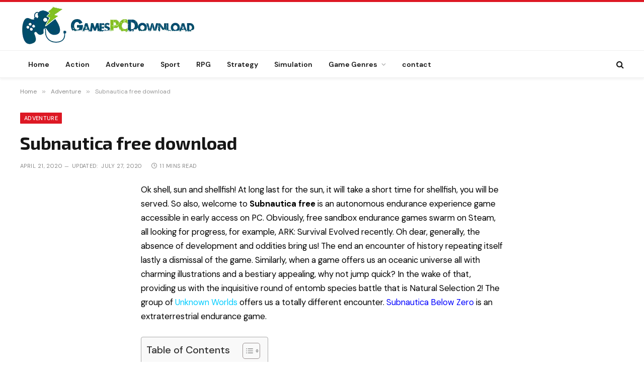

--- FILE ---
content_type: text/html; charset=UTF-8
request_url: https://gamespcdownload.com/subnautica-free-download/
body_size: 31760
content:
<!DOCTYPE html><html lang="en-US" prefix="og: https://ogp.me/ns#" class="s-light site-s-light"><head><meta charset="UTF-8" /><link rel="preconnect" href="https://fonts.gstatic.com/" crossorigin /><meta name="viewport" content="width=device-width, initial-scale=1" /><title>Subnautica free download - GamesPCDownload</title><link rel="preload" as="font" href="https://gamespcdownload.com/wp-content/themes/smart-mag/css/icons/fonts/ts-icons.woff2?v3.2" type="font/woff2" crossorigin="anonymous" /><meta name="description" content="Far imperative to angle a chose sort of fish to make bottles. At long last oxygen, the mechanics that makes Subnautica game."/><meta name="robots" content="follow, index, max-snippet:-1, max-video-preview:-1, max-image-preview:large"/><link rel="canonical" href="https://gamespcdownload.com/subnautica-free-download/" /><meta property="og:locale" content="en_US" /><meta property="og:type" content="article" /><meta property="og:title" content="Subnautica free download - GamesPCDownload" /><meta property="og:description" content="Far imperative to angle a chose sort of fish to make bottles. At long last oxygen, the mechanics that makes Subnautica game." /><meta property="og:url" content="https://gamespcdownload.com/subnautica-free-download/" /><meta property="og:site_name" content="Get a download PC game for Free!" /><meta property="article:tag" content="Subnautica" /><meta property="article:tag" content="Subnautica cle d&#039;activation" /><meta property="article:tag" content="Subnautica crack" /><meta property="article:tag" content="Subnautica download" /><meta property="article:tag" content="Subnautica free" /><meta property="article:tag" content="Subnautica frei" /><meta property="article:tag" content="Subnautica full game" /><meta property="article:tag" content="Subnautica game" /><meta property="article:tag" content="Subnautica gratis" /><meta property="article:tag" content="Subnautica gratuit" /><meta property="article:tag" content="Subnautica herunterladen" /><meta property="article:tag" content="Subnautica jeux" /><meta property="article:tag" content="Subnautica keygen" /><meta property="article:tag" content="Subnautica pc game" /><meta property="article:tag" content="Subnautica spelen" /><meta property="article:tag" content="Subnautica telecharger" /><meta property="article:section" content="Adventure" /><meta property="og:updated_time" content="2020-07-27T15:41:54+00:00" /><meta property="og:image" content="https://gamespcdownload.com/wp-content/uploads/2020/04/Subnautica-frei-Custom.jpg" /><meta property="og:image:secure_url" content="https://gamespcdownload.com/wp-content/uploads/2020/04/Subnautica-frei-Custom.jpg" /><meta property="og:image:width" content="360" /><meta property="og:image:height" content="200" /><meta property="og:image:alt" content="Subnautica" /><meta property="og:image:type" content="image/jpeg" /><meta property="article:published_time" content="2020-04-21T08:31:10+00:00" /><meta property="article:modified_time" content="2020-07-27T15:41:54+00:00" /><meta name="twitter:card" content="summary_large_image" /><meta name="twitter:title" content="Subnautica free download - GamesPCDownload" /><meta name="twitter:description" content="Far imperative to angle a chose sort of fish to make bottles. At long last oxygen, the mechanics that makes Subnautica game." /><meta name="twitter:image" content="https://gamespcdownload.com/wp-content/uploads/2020/04/Subnautica-frei-Custom.jpg" /><meta name="twitter:label1" content="Written by" /><meta name="twitter:data1" content="admin-gamespcdownload" /><meta name="twitter:label2" content="Time to read" /><meta name="twitter:data2" content="10 minutes" /> <script type="application/ld+json" class="rank-math-schema-pro">{"@context":"https://schema.org","@graph":[{"@type":["Person","Organization"],"@id":"https://gamespcdownload.com/#person","name":"admin-gamespcdownload"},{"@type":"WebSite","@id":"https://gamespcdownload.com/#website","url":"https://gamespcdownload.com","name":"admin-gamespcdownload","publisher":{"@id":"https://gamespcdownload.com/#person"},"inLanguage":"en-US"},{"@type":"ImageObject","@id":"https://gamespcdownload.com/wp-content/uploads/2020/04/Subnautica-frei-Custom.jpg","url":"https://gamespcdownload.com/wp-content/uploads/2020/04/Subnautica-frei-Custom.jpg","width":"360","height":"200","caption":"Subnautica","inLanguage":"en-US"},{"@type":"WebPage","@id":"https://gamespcdownload.com/subnautica-free-download/#webpage","url":"https://gamespcdownload.com/subnautica-free-download/","name":"Subnautica free download - GamesPCDownload","datePublished":"2020-04-21T08:31:10+00:00","dateModified":"2020-07-27T15:41:54+00:00","isPartOf":{"@id":"https://gamespcdownload.com/#website"},"primaryImageOfPage":{"@id":"https://gamespcdownload.com/wp-content/uploads/2020/04/Subnautica-frei-Custom.jpg"},"inLanguage":"en-US"},{"@type":"Person","@id":"https://gamespcdownload.com/subnautica-free-download/#author","name":"admin-gamespcdownload","image":{"@type":"ImageObject","@id":"https://gamespcdownload.com/wp-content/litespeed/avatar/5e8f96d1ae0310ffbf6cdf7dd97067c8.jpg?ver=1769355787","url":"https://gamespcdownload.com/wp-content/litespeed/avatar/5e8f96d1ae0310ffbf6cdf7dd97067c8.jpg?ver=1769355787","caption":"admin-gamespcdownload","inLanguage":"en-US"}},{"@type":"Article","headline":"Subnautica free download - GamesPCDownload","keywords":"Subnautica, Subnautica","datePublished":"2020-04-21T08:31:10+00:00","dateModified":"2020-07-27T15:41:54+00:00","author":{"@id":"https://gamespcdownload.com/subnautica-free-download/#author","name":"admin-gamespcdownload"},"publisher":{"@id":"https://gamespcdownload.com/#person"},"description":"Far imperative to angle a chose sort of fish to make bottles. At long last oxygen, the mechanics that makes Subnautica game.","name":"Subnautica free download - GamesPCDownload","@id":"https://gamespcdownload.com/subnautica-free-download/#richSnippet","isPartOf":{"@id":"https://gamespcdownload.com/subnautica-free-download/#webpage"},"image":{"@id":"https://gamespcdownload.com/wp-content/uploads/2020/04/Subnautica-frei-Custom.jpg"},"inLanguage":"en-US","mainEntityOfPage":{"@id":"https://gamespcdownload.com/subnautica-free-download/#webpage"}}]}</script> <link rel='dns-prefetch' href='//fonts.googleapis.com' /><link rel="alternate" type="application/rss+xml" title="Get a download PC game for Free! &raquo; Feed" href="https://gamespcdownload.com/feed/" /><link rel="alternate" type="application/rss+xml" title="Get a download PC game for Free! &raquo; Comments Feed" href="https://gamespcdownload.com/comments/feed/" /><link rel="alternate" type="application/rss+xml" title="Get a download PC game for Free! &raquo; Subnautica free download Comments Feed" href="https://gamespcdownload.com/subnautica-free-download/feed/" /><link rel="alternate" title="oEmbed (JSON)" type="application/json+oembed" href="https://gamespcdownload.com/wp-json/oembed/1.0/embed?url=https%3A%2F%2Fgamespcdownload.com%2Fsubnautica-free-download%2F" /><link rel="alternate" title="oEmbed (XML)" type="text/xml+oembed" href="https://gamespcdownload.com/wp-json/oembed/1.0/embed?url=https%3A%2F%2Fgamespcdownload.com%2Fsubnautica-free-download%2F&#038;format=xml" /><style id="litespeed-ccss">ol,ul{box-sizing:border-box}.entry-content{counter-reset:footnotes}:root{--wp--preset--font-size--normal:16px;--wp--preset--font-size--huge:42px}:root{--wp--preset--aspect-ratio--square:1;--wp--preset--aspect-ratio--4-3:4/3;--wp--preset--aspect-ratio--3-4:3/4;--wp--preset--aspect-ratio--3-2:3/2;--wp--preset--aspect-ratio--2-3:2/3;--wp--preset--aspect-ratio--16-9:16/9;--wp--preset--aspect-ratio--9-16:9/16;--wp--preset--color--black:#000000;--wp--preset--color--cyan-bluish-gray:#abb8c3;--wp--preset--color--white:#ffffff;--wp--preset--color--pale-pink:#f78da7;--wp--preset--color--vivid-red:#cf2e2e;--wp--preset--color--luminous-vivid-orange:#ff6900;--wp--preset--color--luminous-vivid-amber:#fcb900;--wp--preset--color--light-green-cyan:#7bdcb5;--wp--preset--color--vivid-green-cyan:#00d084;--wp--preset--color--pale-cyan-blue:#8ed1fc;--wp--preset--color--vivid-cyan-blue:#0693e3;--wp--preset--color--vivid-purple:#9b51e0;--wp--preset--gradient--vivid-cyan-blue-to-vivid-purple:linear-gradient(135deg,rgba(6,147,227,1) 0%,rgb(155,81,224) 100%);--wp--preset--gradient--light-green-cyan-to-vivid-green-cyan:linear-gradient(135deg,rgb(122,220,180) 0%,rgb(0,208,130) 100%);--wp--preset--gradient--luminous-vivid-amber-to-luminous-vivid-orange:linear-gradient(135deg,rgba(252,185,0,1) 0%,rgba(255,105,0,1) 100%);--wp--preset--gradient--luminous-vivid-orange-to-vivid-red:linear-gradient(135deg,rgba(255,105,0,1) 0%,rgb(207,46,46) 100%);--wp--preset--gradient--very-light-gray-to-cyan-bluish-gray:linear-gradient(135deg,rgb(238,238,238) 0%,rgb(169,184,195) 100%);--wp--preset--gradient--cool-to-warm-spectrum:linear-gradient(135deg,rgb(74,234,220) 0%,rgb(151,120,209) 20%,rgb(207,42,186) 40%,rgb(238,44,130) 60%,rgb(251,105,98) 80%,rgb(254,248,76) 100%);--wp--preset--gradient--blush-light-purple:linear-gradient(135deg,rgb(255,206,236) 0%,rgb(152,150,240) 100%);--wp--preset--gradient--blush-bordeaux:linear-gradient(135deg,rgb(254,205,165) 0%,rgb(254,45,45) 50%,rgb(107,0,62) 100%);--wp--preset--gradient--luminous-dusk:linear-gradient(135deg,rgb(255,203,112) 0%,rgb(199,81,192) 50%,rgb(65,88,208) 100%);--wp--preset--gradient--pale-ocean:linear-gradient(135deg,rgb(255,245,203) 0%,rgb(182,227,212) 50%,rgb(51,167,181) 100%);--wp--preset--gradient--electric-grass:linear-gradient(135deg,rgb(202,248,128) 0%,rgb(113,206,126) 100%);--wp--preset--gradient--midnight:linear-gradient(135deg,rgb(2,3,129) 0%,rgb(40,116,252) 100%);--wp--preset--font-size--small:13px;--wp--preset--font-size--medium:20px;--wp--preset--font-size--large:36px;--wp--preset--font-size--x-large:42px;--wp--preset--spacing--20:0.44rem;--wp--preset--spacing--30:0.67rem;--wp--preset--spacing--40:1rem;--wp--preset--spacing--50:1.5rem;--wp--preset--spacing--60:2.25rem;--wp--preset--spacing--70:3.38rem;--wp--preset--spacing--80:5.06rem;--wp--preset--shadow--natural:6px 6px 9px rgba(0, 0, 0, 0.2);--wp--preset--shadow--deep:12px 12px 50px rgba(0, 0, 0, 0.4);--wp--preset--shadow--sharp:6px 6px 0px rgba(0, 0, 0, 0.2);--wp--preset--shadow--outlined:6px 6px 0px -3px rgba(255, 255, 255, 1), 6px 6px rgba(0, 0, 0, 1);--wp--preset--shadow--crisp:6px 6px 0px rgba(0, 0, 0, 1)}#ez-toc-container{background:#f9f9f9;border:1px solid #aaa;border-radius:4px;-webkit-box-shadow:0 1px 1px rgb(0 0 0/.05);box-shadow:0 1px 1px rgb(0 0 0/.05);display:table;margin-bottom:1em;padding:10px 20px 10px 10px;position:relative;width:auto}#ez-toc-container ul ul{margin-left:1.5em}#ez-toc-container li,#ez-toc-container ul{padding:0}#ez-toc-container li,#ez-toc-container ul,#ez-toc-container ul li{background:0 0;list-style:none;line-height:1.6;margin:0;overflow:hidden;z-index:1}#ez-toc-container .ez-toc-title{text-align:left;line-height:1.45;margin:0;padding:0}.ez-toc-title-container{display:table;width:100%}.ez-toc-title,.ez-toc-title-toggle{display:inline;text-align:left;vertical-align:middle}.ez-toc-btn{display:inline-block;font-weight:400}#ez-toc-container a{color:#444;box-shadow:none;text-decoration:none;text-shadow:none;display:inline-flex;align-items:stretch;flex-wrap:nowrap}#ez-toc-container a:visited{color:#9f9f9f}#ez-toc-container a.ez-toc-toggle{display:flex;align-items:center}.ez-toc-btn{padding:6px 12px;margin-bottom:0;font-size:14px;line-height:1.428571429;text-align:center;white-space:nowrap;vertical-align:middle;background-image:none;border:1px solid #fff0;border-radius:4px}.ez-toc-btn-default{color:#333;background-color:#fff;-webkit-box-shadow:inset 0 1px 0 rgb(255 255 255/.15),0 1px 1px rgb(0 0 0/.075);box-shadow:inset 0 1px 0 rgb(255 255 255/.15),0 1px 1px rgb(0 0 0/.075);text-shadow:0 1px 0#fff;background-image:-webkit-gradient(linear,left 0,left 100%,from(#fff),to(#e0e0e0));background-image:-webkit-linear-gradient(top,#fff 0,#e0e0e0 100%);background-image:-moz-linear-gradient(top,#fff 0,#e0e0e0 100%);background-image:linear-gradient(to bottom,#fff 0,#e0e0e0 100%);background-repeat:repeat-x;border-color:#ccc}.ez-toc-btn-xs{padding:5px 10px;font-size:12px;line-height:1.5;border-radius:3px}.ez-toc-btn-xs{padding:1px 5px}.ez-toc-pull-right{float:right!important;margin-left:10px}#ez-toc-container .ez-toc-js-icon-con{position:relative;display:initial}#ez-toc-container .ez-toc-js-icon-con{float:right;position:relative;font-size:16px;padding:0;border:1px solid #999191;border-radius:5px;left:10px;width:35px}div#ez-toc-container .ez-toc-title{display:initial}#ez-toc-container a.ez-toc-toggle{color:#444;background:inherit;border:inherit}#ez-toc-container .eztoc-toggle-hide-by-default,.eztoc-hide{display:none}.ez-toc-icon-toggle-span{display:flex;align-items:center;width:35px;height:30px;justify-content:center;direction:ltr}.ez-toc-container-direction{direction:ltr}.ez-toc-counter ul{counter-reset:item}.ez-toc-counter nav ul li a::before{content:counters(item,".",decimal)". ";display:inline-block;counter-increment:item;flex-grow:0;flex-shrink:0;margin-right:.2em;float:left}div#ez-toc-container .ez-toc-title{font-size:120%}div#ez-toc-container .ez-toc-title{font-weight:500}div#ez-toc-container ul li{font-size:95%}div#ez-toc-container ul li{font-weight:500}div#ez-toc-container nav ul ul li{font-size:90%}html,body,div,span,h1,h3,h4,p,a,em,img,small,strong,i,ol,ul,li,form,label,article,nav,time,button,input,textarea{margin:0;padding:0;border:0;vertical-align:baseline;font-size:100%;font-family:inherit}article,nav{display:block}ol,ul{list-style:none}button,input[type=submit]{box-sizing:content-box;-webkit-appearance:none}button::-moz-focus-inner,input::-moz-focus-inner{border:0;padding:0}input[type=search]::-webkit-search-cancel-button,input[type=search]::-webkit-search-decoration{-webkit-appearance:none}input[type=search]{-webkit-appearance:none}textarea{overflow:auto}a img{border:0}img{max-width:100%;height:auto}@media screen and (-ms-high-contrast:active),(-ms-high-contrast:none){img{min-height:1px}}::-webkit-input-placeholder{color:inherit}::-moz-placeholder{color:inherit;opacity:1}:-ms-input-placeholder{color:inherit}html{box-sizing:border-box}*,*::before,*::after{box-sizing:inherit}:root{--body-font:"Public Sans", system-ui, sans-serif;--ui-font:var(--body-font);--text-font:var(--body-font);--title-font:var(--ui-font);--h-font:var(--ui-font);--text-size:14px;--text-lh:1.714;--main-width:1200px;--grid-gutter:36px;--wrap-padding:35px;--boxed-pad:45px;--sidebar-width:33.3333333333%;--sidebar-c-width:var(--sidebar-width);--sidebar-pad:38px;--sidebar-c-pad:var(--sidebar-pad);--c-sidebar-sep:var(--c-separator2);--max-width-md:680px;--title-size-xs:14px;--title-size-s:16px;--title-size-n:18px;--title-size-m:20px;--title-size-l:25px;--title-size-xl:30px;--title-fw-semi:600;--title-fw-bold:700;--grid-p-title:var(--title-size-m);--grid-sm-p-title:var(--title-size-s);--grid-lg-p-title:var(--title-size-l);--list-p-title:calc(var(--title-size-m) * 1.05);--small-p-title:var(--title-size-xs);--feat-grid-title-s:var(--title-size-n);--feat-grid-title-m:var(--title-size-m);--feat-grid-title-l:var(--title-size-l);--excerpt-size:15px;--post-content-size:1.186rem;--post-content-lh:1.7;--post-content-gaps:1.54em;--single-content-size:var(--post-content-size);--p-media-margin:1.867em;--p-spacious-pad:0px;--c-facebook:#1a6dd4;--c-twitter:#55acef;--c-pinterest:#e4223e;--c-linkedin:#02669a;--c-tumblr:#44546b;--c-instagram:#c13584;--c-vk:#45668e;--c-vimeo:#1ab7ea;--c-youtube:#ff0000;--c-dribbble:#ea4c89;--c-flickr:#0063dc;--c-email:#080808;--c-whatsapp:#23c761;--c-soundcloud:#ff8800;--c-rss:#f97d1e;--c-reddit:#ff4500;--c-telegram:#0088cc;--c-tiktok:#fe2c55;--c-discord:#5865f2;--c-twitch:#7b3ed6;--c-snapchat:#fffc00;--c-threads:#e04563;--block-wrap-mb:55px;--btn-height:38px;--btn-shadow:0 2px 7px -4px rgba(0, 0, 0, 0.16)}@media (max-width:767px){:root{--block-wrap-mb:45px}}:root,.s-light{--c-main:#2ab391;--c-main-rgb:42, 179, 145;--c-contrast-0:#fff;--c-contrast-10:#fbfbfb;--c-contrast-50:#f7f7f7;--c-contrast-75:#efefef;--c-contrast-100:#e8e8e8;--c-contrast-125:#e2e2e2;--c-contrast-150:#ddd;--c-contrast-200:#ccc;--c-contrast-300:#bbb;--c-contrast-400:#999;--c-contrast-450:#8a8a8a;--c-contrast-500:#777;--c-contrast-600:#666;--c-contrast-650:#505050;--c-contrast-700:#444;--c-contrast-800:#333;--c-contrast-850:#191919;--c-contrast-900:#161616;--c-contrast:#000;--c-rgba:0, 0, 0;--c-separator:var(--c-contrast-100);--c-separator2:var(--c-contrast-125);--c-links:var(--c-contrast-900);--c-headings:var(--c-contrast-900);--c-excerpts:var(--c-contrast-650);--c-nav:var(--c-contrast-900);--c-nav-hov-bg:transparent;--c-nav-drop-sep:rgba(0, 0, 0, .07);--c-nav-blip:var(--c-contrast-300);--c-post-meta:var(--c-contrast-450);--footer-mt:60px;--footer-bg:#f7f7f7;--footer-lower-bg:#f0f0f0}html{font-size:14px}body{font-family:var(--body-font);line-height:1.5;color:var(--body-color,var(--c-contrast-700));background:var(--c-contrast-0);-webkit-text-size-adjust:100%;overflow-x:hidden}@media (max-width:1200px){.main-wrap{overflow-x:clip}}@media (max-width:767px){body,html{overflow-x:hidden}}:root{--admin-bar-h:32px}@media (max-width:782px){:root{--admin-bar-h:46px}}*,:before,:after{-webkit-font-smoothing:antialiased}p{margin-bottom:21px;word-break:break-all;word-break:break-word;overflow-wrap:break-word}h1{font-size:1.846em}h3{font-size:1.285em}h4{font-size:1.21em}h1,h3,h4,.h-tag{font-weight:var(--title-fw-bold);font-family:var(--h-font);color:var(--c-headings)}a{color:var(--c-a,var(--c-links));text-decoration:none}small{font-size:.92308em}ul,ol{list-style-type:var(--ul-style,none);margin:var(--ul-margin,0);margin-left:var(--ul-ml,0)}@media (max-width:540px){ul,ol{margin-left:var(--ul-ml-xs,0)}}li{padding:var(--li-padding,0);padding-left:var(--li-pl,0);margin:var(--li-margin,0);margin-bottom:var(--li-mb,0)}input,textarea{border:1px solid var(--c-contrast-150);padding:7px 12px;outline:0;height:auto;font-size:14px;color:var(--c-contrast-500);max-width:100%;border-radius:2px;box-shadow:0 2px 7px -4px rgb(0 0 0/.1);background:var(--c-input-bg,var(--c-contrast-0))}input{width:var(--input-width,initial);height:var(--input-height,38px)}input[type=checkbox]{width:initial;height:initial}textarea{width:100%;padding:14px 12px;line-height:1.5}input[type=submit],button{-webkit-appearance:none;padding:var(--btn-pad,0 17px);font-family:var(--ui-font);font-size:var(--btn-f-size,12px);font-weight:var(--btn-f-weight,600);line-height:var(--btn-l-height,var(--btn-height));height:var(--btn-height);letter-spacing:.03em;text-transform:uppercase;text-align:center;box-shadow:var(--btn-shadow);background:var(--c-main);color:#fff;border:0;border-radius:2px}.search-form{display:flex}.search-form .search-field{width:100%}.cf:after,.cf:before{content:"";display:table;flex-basis:0%;order:1}.cf:after{clear:both}.visuallyhidden{border:0;clip:rect(0 0 0 0);height:1px;margin:-1px;overflow:hidden;padding:0;position:absolute;width:1px}.post-title{color:var(--c-headings);font-family:var(--title-font);line-height:1.36}.ts-contain,.wrap,.main-wrap{max-width:100%;box-sizing:border-box}.ts-contain,.wrap{width:100%;margin:0 auto}@media (min-width:1201px){.wrap{width:var(--main-width)}}@media (max-width:940px){.wrap{max-width:var(--max-width-md)}}@media (min-width:1201px){.ts-contain,.main{width:calc(var(--main-width) + var(--wrap-padding)*2)}}@media (max-width:940px){.ts-contain,.main{max-width:calc(var(--max-width-md) + 70px)}}.main{margin:42px auto}.ts-contain,.main{padding:0 35px;padding:0 var(--wrap-padding)}@media (max-width:940px){.ts-contain,.main{padding-left:25px;padding-right:25px}}@media (max-width:540px){.ts-contain,.main{padding-left:20px;padding-right:20px}}@media (max-width:350px){.ts-contain,.main{padding-left:15px;padding-right:15px}}.no-sidebar .col-8.main-content{width:100%}@media (min-width:941px){.main-content:not(.main){width:calc(100% - var(--sidebar-c-width))}}.ts-row{--grid-gutter-h:calc(var(--grid-gutter) / 2);display:flex;flex-wrap:wrap;margin-right:calc(-1*var(--grid-gutter-h));margin-left:calc(-1*var(--grid-gutter-h))}.col-8{width:66.6666666667%}[class^=col-]{flex:0 0 auto;padding-left:var(--grid-gutter-h);padding-right:var(--grid-gutter-h)}@media (max-width:940px){[class^=col-]{width:100%}}.breadcrumbs{margin:0 auto;margin-bottom:30px;font-family:var(--ui-font);--c-a:var(--c-contrast-450);--c-a-hover:var(--c-links);font-size:12px;color:var(--c-contrast-400);line-height:1}.breadcrumbs .delim{font-family:Arial,system-ui,sans-serif;padding:0 10px;font-size:1.141em;line-height:.7;opacity:.8}.breadcrumbs .inner{text-overflow:ellipsis;overflow:hidden;white-space:nowrap;line-height:1.2}.breadcrumbs-a{margin-top:20px;margin-bottom:20px}.breadcrumbs-a+.main{margin-top:35px}.post-content{--ul-style:disc;--ul-margin:calc(var(--post-content-gaps) + .26em) auto;--ul-ml:35px;--ul-ml-xs:15px;--li-pl:3px;--li-mb:0.44em}.post-content p,.post-content>div{margin-bottom:var(--post-content-gaps)}.post-content strong{font-weight:var(--title-fw-bold)}.post-content li>ul{margin-top:.5em;margin-bottom:.5em}.post-content{--c-a:var(--c-main);--c-a-hover:var(--c-links)}.post-content>:not(._):first-child{margin-top:0}.post-content h3{margin-top:1.35em;margin-bottom:.75em;font-weight:var(--title-fw-bold);color:var(--c-headings);font-family:var(--text-h-font,inherit);line-height:1.5}.post-content{font-family:var(--text-font);font-size:var(--text-size);line-height:var(--text-lh);text-rendering:optimizeLegibility;font-size:var(--post-content-size);line-height:var(--post-content-lh);color:var(--c-contrast-800);--wp--preset--font-size--small:14px;--wp--preset--font-size--large:22px}@media (max-width:767px){.post-content{font-size:max(14px,calc(var(--post-content-size)*.96))}}.entry-content{--post-content-size:var(--single-content-size)}@media (min-width:1201px){.content-spacious-full{--post-content-width:720px;max-width:720px;margin-left:auto;margin-right:auto}}.spc-social{display:flex;align-items:center}.spc-social .icon{font-size:var(--spc-social-fs,14px);line-height:1.6;width:1.2em;text-align:center}.spc-social .service{display:flex;height:100%;align-items:center;justify-content:center;padding:0 3px;margin-right:var(--spc-social-space,2px);color:var(--c-spc-social,inherit);background:var(--c-spcs-bg,transparent)}.spc-social .service:last-child{margin-right:0}.spc-social-b{--spc-social-fs:19px;--spc-social-size:38px;--spc-social-space:9px}.spc-social-b .icon{line-height:1;width:auto}.spc-social-b .service{padding:0;width:var(--spc-social-size);height:var(--spc-social-size);border:1px solid rgb(0 0 0/.09);border-radius:50%}.spc-social-block{flex-wrap:wrap;margin-bottom:calc(-1*var(--spc-social-space, 2px))}.spc-social-block .service{margin-bottom:var(--spc-social-space,2px)}.post-meta{--p-meta-sep:"—";display:flex;flex-direction:column;margin-bottom:var(--p-meta-mb,initial);font-family:var(--ui-font);font-size:12px;color:var(--c-post-meta);line-height:1.5}.post-meta-items a{color:inherit}.post-meta .meta-item:before{content:"—";content:var(--p-meta-sep);padding:0 var(--p-meta-sep-pad,4px);display:inline-block;transform:scale(.916)}.post-meta .has-icon{white-space:nowrap}.post-meta .has-icon:before{display:none}.post-meta .has-icon i{font-size:var(--p-meta-icons-s,1.083em);color:var(--c-p-meta-icons);margin-right:4px}.post-meta .has-next-icon{margin-right:var(--p-meta-icons-mr,10px)}.post-meta .has-next-icon:not(.has-icon){margin-right:18px}.post-meta .meta-item:first-child:before{display:none}.post-meta .post-title{margin:var(--p-title-space,9px)0}.post-meta .cat-labels{display:inline-flex;margin-bottom:-5px}.post-meta .cat-labels .category{display:inline-flex;margin-bottom:6px}.post-meta .updated-on{margin-right:7px}.post-meta>:last-child{margin-bottom:0}.post-meta>:first-child{margin-top:0}.feat-grid .item-1{grid-area:item1}.feat-grid .item-2{grid-area:item2}.feat-grid .item-3{grid-area:item3}.feat-grid .item-4{grid-area:item4}.feat-grid .item-5{grid-area:item5}.feat-grid-equals .item{grid-area:unset}@media (max-width:940px){.feat-grid-a .items-wrap .item{grid-area:initial}}@media (max-width:940px){.feat-grid-d .items-wrap .item:not(.item-1):not(.item-2){grid-area:initial}}.mobile-menu{--c-sep:rgba(var(--c-rgba), .08);font-size:16px;font-family:var(--ui-font);font-weight:700;letter-spacing:0;color:var(--c-links);-webkit-font-smoothing:antialiased}.off-canvas{position:fixed;top:0;left:0;display:flex;flex-direction:column;height:100%;width:80vw;min-width:320px;max-width:370px;box-sizing:border-box;background:var(--c-contrast-0);z-index:10000;transform:translate3d(-100%,0,0);visibility:hidden;content-visibility:auto}@media (max-width:350px){.off-canvas{min-width:300px}}.off-canvas-head{padding:0 25px;padding-top:38px;margin-bottom:20px}.off-canvas-content{display:flex;flex-direction:column;padding:25px;overflow-y:auto;overflow-x:hidden;flex:1 1 auto}@media (min-width:941px){.off-canvas-content{--c-sb:var(--c-contrast-200);--c-sb-track:transparent;--sb-size:4px;--sb-width:thin;scrollbar-width:var(--sb-width);scrollbar-color:var(--c-sb) var(--c-sb-track)}.off-canvas-content::-webkit-scrollbar-track{background-color:var(--c-sb-track)}.off-canvas-content::-webkit-scrollbar-thumb{background-color:var(--c-sb);border-radius:3px}}.off-canvas .mobile-menu{margin-bottom:45px}.off-canvas .ts-logo{display:flex;justify-content:center;align-items:center}.off-canvas .close{position:absolute;top:0;right:0;padding:0 9px;background:#161616;color:#fff;line-height:26px;font-size:14px}.off-canvas .mobile-menu{margin-top:-10px;opacity:.2}.off-canvas .spc-social{--c-spc-social:var(--c-contrast);--spc-social-fs:17px;padding-top:10px;margin-top:auto;justify-content:center}.off-canvas-backdrop{content:"";position:fixed;opacity:0;z-index:9999;height:0;width:0;top:0;left:0;background:rgb(0 0 0/.3)}.search-modal-box{padding:0 50px;margin:0 auto;max-width:790px}@media (max-width:767px){.search-modal-box{max-width:100%}}.search-modal-wrap{display:none}.block-head{--line-weight:1px;--c-border:var(--c-separator2);--space-below:26px;--c-block:var(--c-main);display:flex;flex-wrap:nowrap;font-family:var(--ui-font);align-items:center;justify-content:space-between;margin-bottom:var(--space-below)}.block-head .heading{font-size:17px;font-weight:700;line-height:1.2;text-transform:uppercase;color:var(--c-block);flex-shrink:0;max-width:100%}.block-head .heading .color{color:var(--c-contrast-900)}.block-head-ac{--c-block:var(--c-contrast-900)}.block-head-ac .heading .color{color:var(--c-heading-multi,var(--c-main))}.block-head-c{--c-line:var(--c-main);--line-width:40px;--line-weight:2px;--border-weight:1px;border-bottom:var(--border-weight) solid var(--c-border);padding-bottom:13px;position:relative}.block-head-c:after{content:"";position:absolute;bottom:calc(-1*var(--border-weight));left:0;width:var(--line-width);height:var(--line-weight);background-color:var(--c-line)}.cat-labels{line-height:0}.cat-labels a,.cat-labels .category{display:inline-flex;background:var(--c-main);margin-right:var(--cat-label-mr,5px);padding:0 8px;color:#fff;border-radius:1px;font-family:var(--ui-font);font-size:11px;font-weight:500;text-transform:uppercase;letter-spacing:.03em;line-height:22px}.cat-labels a:last-child,.cat-labels .category:last-child{margin-right:0}.navigation{--nav-height:var(--head-h, 43px);font-family:var(--ui-font);color:var(--c-nav);height:100%;align-self:center}.navigation ul{display:flex;list-style:none;line-height:1.6}.navigation .menu,.navigation .menu li{height:100%}.navigation .menu>li>a,.navigation .sub-menu>li>a{display:flex;align-items:center}.navigation .menu>li>a{color:inherit}@media (max-width:940px){.navigation .menu{display:none}}.navigation .menu>li>a{height:100%;text-decoration:none;text-transform:var(--nav-text-case);padding:0 var(--nav-items-space,17px);font-size:var(--nav-text,15px);font-weight:var(--nav-text-weight,600);letter-spacing:var(--nav-ls,inherit)}@media (min-width:941px) and (max-width:1200px){.navigation .menu>li>a{padding:0 5px;padding:0 max(5px,calc(var(--nav-items-space)*.6));font-size:calc(10px + (var(--nav-text) - 10px)*0.7)}}.navigation .menu li>a:after{display:inline-block;content:"";font-family:ts-icons;font-style:normal;font-weight:400;font-size:14px;line-height:1;color:var(--c-nav-blip,inherit);margin-left:8px}@media (min-width:941px) and (max-width:1200px){.navigation .menu li>a:after{margin-left:5px;font-size:12px}}.navigation .menu li>a:only-child:after{display:none}.navigation .menu>li:first-child>a{border-left:0;box-shadow:none}.navigation .menu ul,.navigation .menu .sub-menu{position:absolute;overflow:visible;visibility:hidden;display:block;opacity:0;padding:5px 0;background:var(--c-nav-drop-bg,var(--c-contrast-0));border:1px solid var(--c-nav-drop-sep);box-shadow:rgb(0 0 0/.08)0 2px 3px -1px,rgb(0 0 0/.06)0 4px 11px -2px;z-index:110}.navigation .menu>li:not(.item-mega-menu){position:relative}.navigation .menu>li>ul{top:100%}.navigation .sub-menu li>a:after{content:"";font-size:13px;margin-left:25px;text-shadow:none;display:inline-flex;align-self:center}.navigation .menu li li>a:after{display:block;float:right;line-height:inherit}.navigation .menu>li li a{float:none;display:block;padding:9px 22px;border-top:1px solid var(--c-nav-drop-sep);font-size:var(--nav-drop-text,14px);letter-spacing:var(--nav-drop-ls,inherit);font-weight:var(--nav-drop-fw,400);color:var(--c-nav-drop,inherit);text-transform:none;text-decoration:none}.navigation .menu ul li{float:none;min-width:235px;max-width:350px;border-top:0;padding:0 0;position:relative}.navigation .menu ul>li:first-child>a{border-top:0;box-shadow:none}.nav-hov-a{--c-nav-hov:var(--c-main);--c-nav-drop-hov:var(--c-nav-hov)}@media (max-width:940px){.smart-head{display:none}}.smart-head-row{--icons-size:16px;--c-icons:var(--c-links)}.smart-head .logo-link{--c-a-hover:var(--c-headings);display:flex;flex-shrink:0;align-items:center;font-size:37px;font-weight:700;text-align:center;letter-spacing:-1px}@media (max-width:540px){.smart-head .logo-link{font-size:28px;flex-shrink:1}}.smart-head .logo-link>span{font:inherit;display:flex;align-items:center}.smart-head .logo-is-image{font-size:0}.smart-head .logo-image{padding:10px 0;max-height:var(--head-h);object-fit:contain;width:auto}.smart-head .search-icon{color:var(--c-search-icon,var(--c-icons));font-size:var(--search-icon-size,var(--icons-size));display:flex;align-items:center;padding-left:5px;height:100%}.smart-head .is-icon{padding:0 4px}.smart-head .has-icon,.smart-head .has-icon-only{display:inline-flex;align-items:center;height:100%;max-height:45px}.smart-head .has-icon:last-child,.smart-head .has-icon-only:last-child{padding-right:0}.smart-head .has-icon-only{--item-mr:9px}.smart-head{--nav-items-space:17px;--head-top-h:40px;--head-mid-h:110px;--head-bot-h:55px;--head-row-pad:30px;--c-bg:transparent;--c-border:var(--c-contrast-75);--c-shadow:transparent;position:relative;box-shadow:0 3px 4px 0 var(--c-shadow)}.smart-head-row{padding:0 var(--head-row-pad);background-color:var(--c-bg);height:var(--head-h);border:0 solid #fff0;color:var(--c-contrast-800)}@media (max-width:767px){.smart-head-row{padding:0 20px}}.smart-head-row>.inner{display:flex;justify-content:space-between;padding:var(--head-inner-pad,0);height:100%;position:relative}.smart-head-row-full{width:100%}.smart-head-row-3>.inner{display:grid;grid-template-columns:1fr auto 1fr;grid-template-columns:minmax(max-content,1fr) auto minmax(max-content,1fr)}.smart-head-mid{--head-h:var(--head-mid-h)}.smart-head-bot{--head-h:var(--head-bot-h);border:1px solid var(--c-border);border-left:0;border-right:0}.smart-head .items{--item-mr:15px;display:flex;align-items:center;flex:1 1 auto;height:inherit}.smart-head .items>*{margin-left:var(--item-ml,0);margin-right:var(--item-mr)}.smart-head .items-right{justify-content:flex-end}.smart-head .items-center{justify-content:center;flex-shrink:0}.smart-head .items-center:not(.empty){padding-left:15px;padding-right:15px}.smart-head .items>:first-child{margin-left:0}.smart-head .items-right>:last-child,.smart-head .items-center>:last-child{margin-right:0}.smart-head-mobile{--head-top-h:45px;--head-mid-h:65px;display:block}@media (min-width:941px){.smart-head-mobile{display:none}}.smart-head-mobile .smart-head-row{--icons-size:18px;--c-icons:var(--c-contrast-800)}.smart-head-mobile .smart-head-mid{border-top-color:var(--c-main)}.smart-head-mobile>:last-child{border-bottom:1px solid var(--c-contrast-100)}.nav-wrap{width:100%;height:100%;display:flex}.offcanvas-toggle{display:flex;align-items:center;background:none;padding:0;box-shadow:none;line-height:1;height:100%}.hamburger-icon{--line-weight:3px;--line-width:100%;--height:17px;display:inline-flex;vertical-align:middle;height:var(--height);width:26px;position:relative}.hamburger-icon .inner,.hamburger-icon .inner:before,.hamburger-icon .inner:after{position:absolute;height:var(--line-weight);background-color:var(--c-hamburger,var(--c-icons))}.hamburger-icon .inner{top:auto;bottom:0;width:calc(100% - 6px)}.hamburger-icon .inner:before,.hamburger-icon .inner:after{display:block;content:"";width:calc(100% + 6px)}.hamburger-icon .inner:before{top:0;transform:translateY(calc(-1*var(--height) + 100%))}.hamburger-icon .inner:after{bottom:0;transform:translateY(calc(-1*var(--height)/2 + 50%))}.the-post>.post{margin-bottom:45px}.the-post-header{--sp-logo-max-height:1.90477em}.the-post-modern{--width:67.5}@media (min-width:941px) and (max-width:1200px){.the-post-modern{max-width:790px}}.the-post-modern{margin:0 auto}@media (max-width:940px){.the-post-modern{width:100%}}@media (min-width:1201px){.the-post-modern{width:calc(1%*var(--width))}}.s-head-modern{--cat-label-mr:8px;--p-meta-icons-mr:12px;--title-size:35px;margin-bottom:25px}.s-head-modern .cat-labels{position:static}.s-head-modern .post-title{margin:15px 0;font-size:var(--title-size);font-weight:700;line-height:1.24;letter-spacing:-.005em}@media (max-width:767px){.s-head-modern .post-title{font-size:calc(var(--title-size)*0.829)}}.s-head-modern .cat-labels{padding-bottom:1px}.s-head-modern>:last-child{margin-bottom:0}.single-featured{margin-bottom:32px}.single-featured:empty{margin-bottom:6px}@media (min-width:941px){.the-post-modern .post-content{margin-left:auto}}.comments-list{margin-bottom:42px}.comments-list .comment{margin-top:28px}.comments-list .comment-meta,.comments-list .comment-content{margin-left:64px}.comments-list .comment-content{font-size:15px;line-height:1.714;border-bottom:1px solid var(--c-separator);position:relative;padding-bottom:42px;margin-top:12px}.comments-list .comment-content p{margin-bottom:1.5em}.comments-list .comment-content p:last-of-type{margin-bottom:0}.comments-list .comment-content .reply{position:absolute;bottom:-1px;right:0;color:var(--c-contrast-400);font-size:12px;letter-spacing:.03em;border-bottom:1px solid var(--c-main)}.comments-list .comment-content .reply a{color:inherit;padding:5px 0;text-transform:uppercase;display:block}.comments-list .comment-content .reply i{font-size:13px;color:var(--c-contrast-300);margin-left:5px}.comment-meta{color:var(--c-contrast-400);font-size:13px;font-family:var(--ui-font)}.comment-meta a{color:inherit}.comment-meta .comment-author{display:inline-block;margin-right:3px;font-size:1.08em;font-weight:500;color:var(--c-links)}.comment-respond{margin-top:50px;margin-bottom:10px;background:var(--c-contrast-50);padding:32px 28px}.comment-respond .comment-reply-title{font-weight:700;font-size:15px;margin-bottom:20px;letter-spacing:.04em;text-transform:uppercase}.comment-respond p{margin-bottom:28px}.comment-respond small{float:right;margin-top:3px;font-size:12px;font-weight:400;font-family:var(--ui-font);letter-spacing:.03em;border-bottom:1px solid var(--c-contrast-100)}.comment-respond small a{color:var(--c-contrast-400)}.comment-form{display:flex;flex-wrap:wrap;justify-content:space-between;color:var(--c-contrast-500)}.comment-form>*{width:100%}.comment-form textarea{display:block}.comment-form p{margin-bottom:20px}.comment-form .form-field{width:calc(33% - 15px)}@media (max-width:1200px){.comment-form .form-field{width:100%}}.comment-form .form-field input{height:42px;width:100%}.comment-form input[type=checkbox]+label{margin-left:6px}.comment-form .form-submit{margin-top:10px;margin-bottom:2px}.comment-form .submit{padding:2px 22px;background:#080808;box-shadow:inset 0 0 0 1px rgb(255 255 255/.1);font-size:13px}.ts-comments-hidden{display:none}body.elementor-default{--e-global-color-smartmag-main:var(--c-main);--e-global-color-smartmag:var(--c-main)}:root{--c-main:#dd1824;--c-main-rgb:221,24,36;--text-font:"DM Sans", system-ui, -apple-system, "Segoe UI", Arial, sans-serif;--body-font:"DM Sans", system-ui, -apple-system, "Segoe UI", Arial, sans-serif;--title-font:"Exo 2", system-ui, -apple-system, "Segoe UI", Arial, sans-serif;--h-font:"Exo 2", system-ui, -apple-system, "Segoe UI", Arial, sans-serif;--title-size-xs:16px;--title-size-s:18px;--title-size-n:18px;--title-size-m:20px;--title-fw-bold:700}.smart-head-main{--c-shadow:rgba(0,0,0,0.05)}.smart-head-main .smart-head-mid{--head-h:100px;border-top-width:4px;border-top-color:var(--c-main)}.smart-head-main .smart-head-bot{border-top-width:1px}.navigation-main .menu>li>a{font-size:14px}.navigation-main{--nav-items-space:16px}.s-light .navigation{--c-nav-blip:#9b9b9b}.smart-head-mobile .smart-head-mid{border-top-width:4px;border-top-color:var(--c-main)}.post-meta .meta-item{font-size:11px;text-transform:uppercase;letter-spacing:.04em}@media (min-width:940px) and (max-width:1200px){.navigation-main .menu>li>a{font-size:calc(10px + (14px - 10px)*.7)}}button::-moz-focus-inner{padding:0;border:0}.tsi{display:inline-block;font:normal normal normal 14px/1 ts-icons;font-size:inherit;text-rendering:auto;-webkit-font-smoothing:antialiased;-moz-osx-font-smoothing:grayscale}.tsi-clock:before{content:""}.tsi-search:before{content:""}.tsi-times:before{content:""}.tsi-twitter:before{content:""}.tsi-facebook:before{content:""}.tsi-angle-right:before{content:""}.tsi-instagram:before{content:""}</style><script src="[data-uri]" defer></script><script data-optimized="1" src="https://gamespcdownload.com/wp-content/plugins/litespeed-cache/assets/js/webfontloader.min.js" defer></script><link rel="preload" data-asynced="1" data-optimized="2" as="style" onload="this.onload=null;this.rel='stylesheet'" href="https://gamespcdownload.com/wp-content/litespeed/css/11b274b2d366c5b00a0ddfebb495406d.css?ver=be228" /><script src="[data-uri]" defer></script><link rel="preload" as="image" href="https://gamespcdownload.com/wp-content/uploads/2022/04/gamespcdownloadlogo.png.webp"><link rel="preload" as="image" href="https://gamespcdownload.com/wp-content/uploads/2022/04/gamespcdownloadlogo.png.webp"> <script data-optimized="1" type="text/javascript" id="smartmag-lazy-inline-js-after" src="[data-uri]" defer></script> <script data-optimized="1" type="text/javascript" src="https://gamespcdownload.com/wp-content/litespeed/js/d1351ff0bb138dd13b90722c31d72495.js?ver=72495" id="jquery-core-js"></script> <script data-optimized="1" type="text/javascript" src="https://gamespcdownload.com/wp-content/litespeed/js/0e3acb6351479ddf0daf0b313838f4c9.js?ver=8f4c9" id="jquery-migrate-js" defer data-deferred="1"></script> <script data-optimized="1" type="text/javascript" id="url-shortify-js-extra" src="[data-uri]" defer></script> <script data-optimized="1" type="text/javascript" src="https://gamespcdownload.com/wp-content/litespeed/js/071b575f86408ca3a5d821bc9d367699.js?ver=67699" id="url-shortify-js" defer data-deferred="1"></script> <link rel="https://api.w.org/" href="https://gamespcdownload.com/wp-json/" /><link rel="alternate" title="JSON" type="application/json" href="https://gamespcdownload.com/wp-json/wp/v2/posts/13556" /><link rel="EditURI" type="application/rsd+xml" title="RSD" href="https://gamespcdownload.com/xmlrpc.php?rsd" /><meta name="generator" content="WordPress 6.9" /><link rel='shortlink' href='https://gamespcdownload.com/L2ITG' /> <script data-optimized="1" src="[data-uri]" defer></script> <meta name="generator" content="Elementor 3.34.0; features: e_font_icon_svg, additional_custom_breakpoints; settings: css_print_method-external, google_font-enabled, font_display-swap"><link rel="icon" href="https://gamespcdownload.com/wp-content/uploads/2020/09/favicon.ico" sizes="32x32" /><link rel="icon" href="https://gamespcdownload.com/wp-content/uploads/2020/09/favicon.ico" sizes="192x192" /><link rel="apple-touch-icon" href="https://gamespcdownload.com/wp-content/uploads/2020/09/favicon.ico" /><meta name="msapplication-TileImage" content="https://gamespcdownload.com/wp-content/uploads/2020/09/favicon.ico" /></head><body class="wp-singular post-template-default single single-post postid-13556 single-format-standard wp-theme-smart-mag no-sidebar post-layout-modern post-cat-6 has-lb has-lb-sm ts-img-hov-fade layout-normal elementor-default elementor-kit-22677"><div class="main-wrap"><div class="off-canvas-backdrop"></div><div class="mobile-menu-container off-canvas" id="off-canvas"><div class="off-canvas-head">
<a href="#" class="close">
<span class="visuallyhidden">Close Menu</span>
<i class="tsi tsi-times"></i>
</a><div class="ts-logo"></div></div><div class="off-canvas-content"><ul class="mobile-menu"></ul><div class="spc-social-block spc-social spc-social-b smart-head-social">
<a href="#" class="link service s-facebook" target="_blank" rel="nofollow noopener">
<i class="icon tsi tsi-facebook"></i>					<span class="visuallyhidden">Facebook</span>
</a>
<a href="#" class="link service s-twitter" target="_blank" rel="nofollow noopener">
<i class="icon tsi tsi-twitter"></i>					<span class="visuallyhidden">X (Twitter)</span>
</a>
<a href="#" class="link service s-instagram" target="_blank" rel="nofollow noopener">
<i class="icon tsi tsi-instagram"></i>					<span class="visuallyhidden">Instagram</span>
</a></div></div></div><div class="smart-head smart-head-a smart-head-main" id="smart-head" data-sticky="auto" data-sticky-type="smart" data-sticky-full><div class="smart-head-row smart-head-mid is-light smart-head-row-full"><div class="inner wrap"><div class="items items-left ">
<a href="https://gamespcdownload.com/" title="Get a download PC game for Free!" rel="home" class="logo-link ts-logo logo-is-image">
<span>
<img src="https://gamespcdownload.com/wp-content/uploads/2022/04/gamespcdownloadlogo.png.webp" class="logo-image" alt="Get a download PC game for Free!" width="392" height="80" fetchpriority="high" decoding="sync" fetchpriority="high" decoding="sync"/>
</span>
</a></div><div class="items items-center empty"></div><div class="items items-right empty"></div></div></div><div class="smart-head-row smart-head-bot is-light smart-head-row-full"><div class="inner wrap"><div class="items items-left "><div class="nav-wrap"><nav class="navigation navigation-main nav-hov-a"><ul id="menu-home" class="menu"><li id="menu-item-29" class="menu-item menu-item-type-custom menu-item-object-custom menu-item-home menu-item-29"><a href="https://gamespcdownload.com">Home</a></li><li id="menu-item-27" class="menu-item menu-item-type-taxonomy menu-item-object-category menu-cat-10 menu-item-27"><a href="https://gamespcdownload.com/category/action/">Action</a></li><li id="menu-item-16" class="menu-item menu-item-type-taxonomy menu-item-object-category current-post-ancestor current-menu-parent current-post-parent menu-cat-6 menu-item-16"><a href="https://gamespcdownload.com/category/adventure/">Adventure</a></li><li id="menu-item-12" class="menu-item menu-item-type-taxonomy menu-item-object-category menu-cat-2 menu-item-12"><a href="https://gamespcdownload.com/category/sport/">Sport</a></li><li id="menu-item-13" class="menu-item menu-item-type-taxonomy menu-item-object-category menu-cat-3 menu-item-13"><a href="https://gamespcdownload.com/category/rpg/">RPG</a></li><li id="menu-item-15" class="menu-item menu-item-type-taxonomy menu-item-object-category menu-cat-5 menu-item-15"><a href="https://gamespcdownload.com/category/strategy/">Strategy</a></li><li id="menu-item-17" class="menu-item menu-item-type-taxonomy menu-item-object-category menu-cat-7 menu-item-17"><a href="https://gamespcdownload.com/category/simulations/">Simulation</a></li><li id="menu-item-17535" class="menu-item menu-item-type-taxonomy menu-item-object-category menu-item-has-children menu-cat-33928 menu-item-17535"><a href="https://gamespcdownload.com/category/game-genres/">Game Genres</a><ul class="sub-menu"><li id="menu-item-17536" class="menu-item menu-item-type-taxonomy menu-item-object-category menu-cat-4163 menu-item-17536"><a href="https://gamespcdownload.com/category/anime/">Anime</a></li><li id="menu-item-17538" class="menu-item menu-item-type-taxonomy menu-item-object-category menu-cat-3709 menu-item-17538"><a href="https://gamespcdownload.com/category/fantasy/">Fantasy</a></li><li id="menu-item-17539" class="menu-item menu-item-type-taxonomy menu-item-object-category menu-cat-30496 menu-item-17539"><a href="https://gamespcdownload.com/category/fighting/">Fighting</a></li><li id="menu-item-17540" class="menu-item menu-item-type-taxonomy menu-item-object-category menu-cat-32390 menu-item-17540"><a href="https://gamespcdownload.com/category/horror/">Horror</a></li><li id="menu-item-17541" class="menu-item menu-item-type-taxonomy menu-item-object-category menu-cat-4 menu-item-17541"><a href="https://gamespcdownload.com/category/racing/">Racing</a></li></ul></li><li id="menu-item-16467" class="menu-item menu-item-type-post_type menu-item-object-page menu-item-16467"><a href="https://gamespcdownload.com/contact/">contact</a></li></ul></nav></div></div><div class="items items-center empty"></div><div class="items items-right "><a href="#" class="search-icon has-icon-only is-icon" title="Search">
<i class="tsi tsi-search"></i>
</a></div></div></div></div><div class="smart-head smart-head-a smart-head-mobile" id="smart-head-mobile" data-sticky="mid" data-sticky-type="smart" data-sticky-full><div class="smart-head-row smart-head-mid smart-head-row-3 is-light smart-head-row-full"><div class="inner wrap"><div class="items items-left ">
<button class="offcanvas-toggle has-icon" type="button" aria-label="Menu">
<span class="hamburger-icon hamburger-icon-a">
<span class="inner"></span>
</span>
</button></div><div class="items items-center ">
<a href="https://gamespcdownload.com/" title="Get a download PC game for Free!" rel="home" class="logo-link ts-logo logo-is-image">
<span>
<img src="https://gamespcdownload.com/wp-content/uploads/2022/04/gamespcdownloadlogo.png.webp" class="logo-image" alt="Get a download PC game for Free!" width="392" height="80" fetchpriority="high" decoding="sync" fetchpriority="high" decoding="sync"/>
</span>
</a></div><div class="items items-right "><a href="#" class="search-icon has-icon-only is-icon" title="Search">
<i class="tsi tsi-search"></i>
</a></div></div></div></div><nav class="breadcrumbs is-full-width breadcrumbs-a" id="breadcrumb"><div class="inner ts-contain "><span><a href="https://gamespcdownload.com/"><span>Home</span></a></span><span class="delim">&raquo;</span><span><a href="https://gamespcdownload.com/category/adventure/"><span>Adventure</span></a></span><span class="delim">&raquo;</span><span class="current">Subnautica free download</span></div></nav><div class="main ts-contain cf no-sidebar"><div class="ts-row"><div class="col-8 main-content s-post-contain"><div class="the-post-header s-head-modern s-head-modern-a"><div class="post-meta post-meta-a post-meta-left post-meta-single has-below"><div class="post-meta-items meta-above"><span class="meta-item cat-labels">
<a href="https://gamespcdownload.com/category/adventure/" class="category term-color-6" rel="category">Adventure</a>
</span></div><h1 class="is-title post-title">Subnautica free download</h1><div class="post-meta-items meta-below"><span class="meta-item date"><time class="post-date" datetime="2020-04-21T08:31:10+00:00">April 21, 2020</time></span><span class="meta-item has-next-icon date-modified"><span class="updated-on">Updated:</span><time class="post-date" datetime="2020-07-27T15:41:54+00:00">July 27, 2020</time></span><span class="meta-item read-time has-icon"><i class="tsi tsi-clock"></i>11 Mins Read</span></div></div></div><div class="single-featured"></div><div class="the-post s-post-modern the-post-modern"><article id="post-13556" class="post-13556 post type-post status-publish format-standard has-post-thumbnail category-adventure tag-subnautica tag-subnautica-cle-dactivation tag-subnautica-crack tag-subnautica-download tag-subnautica-free tag-subnautica-frei tag-subnautica-full-game tag-subnautica-game tag-subnautica-gratis tag-subnautica-gratuit tag-subnautica-herunterladen tag-subnautica-jeux tag-subnautica-keygen tag-subnautica-pc-game tag-subnautica-spelen tag-subnautica-telecharger"><div class="post-content-wrap"><div class="post-content cf entry-content content-spacious-full"><p><span style="color: #000000;">Ok shell, sun and shellfish! At long last for the sun, it will take a short time for shellfish, you will be served. So also, welcome to <strong>Subnautica free</strong> is an autonomous endurance experience game accessible in early access on PC. Obviously, free sandbox endurance games swarm on Steam, all looking for progress, for example, ARK: Survival Evolved recently. Oh dear, generally, the absence of development and oddities bring us! The end an encounter of history repeating itself lastly a dismissal of the game. Similarly, when a game offers us an oceanic universe all with charming illustrations and a bestiary appealing, why not jump quick? In the wake of that, providing us with the inquisitive round of entomb species battle that is Natural Selection 2! The group of <span style="color: #00ccff;"><a style="color: #00ccff;" href="https://unknownworlds.com/" target="_blank" rel="noopener">Unknown Worlds</a></span> offers us a totally different encounter. <span style="color: #0000ff;"><a style="color: #0000ff;" href="https://gamespcdownload.com/subnautica-below-zero-download/">Subnautica Below Zero</a></span> is an extraterrestrial endurance game.</span></p><div id="ez-toc-container" class="ez-toc-v2_0_79_2 counter-hierarchy ez-toc-counter ez-toc-grey ez-toc-container-direction"><div class="ez-toc-title-container"><p class="ez-toc-title" style="cursor:inherit">Table of Contents</p>
<span class="ez-toc-title-toggle"><a href="#" class="ez-toc-pull-right ez-toc-btn ez-toc-btn-xs ez-toc-btn-default ez-toc-toggle" aria-label="Toggle Table of Content"><span class="ez-toc-js-icon-con"><span class=""><span class="eztoc-hide" style="display:none;">Toggle</span><span class="ez-toc-icon-toggle-span"><svg style="fill: #999;color:#999" xmlns="http://www.w3.org/2000/svg" class="list-377408" width="20px" height="20px" viewBox="0 0 24 24" fill="none"><path d="M6 6H4v2h2V6zm14 0H8v2h12V6zM4 11h2v2H4v-2zm16 0H8v2h12v-2zM4 16h2v2H4v-2zm16 0H8v2h12v-2z" fill="currentColor"></path></svg><svg style="fill: #999;color:#999" class="arrow-unsorted-368013" xmlns="http://www.w3.org/2000/svg" width="10px" height="10px" viewBox="0 0 24 24" version="1.2" baseProfile="tiny"><path d="M18.2 9.3l-6.2-6.3-6.2 6.3c-.2.2-.3.4-.3.7s.1.5.3.7c.2.2.4.3.7.3h11c.3 0 .5-.1.7-.3.2-.2.3-.5.3-.7s-.1-.5-.3-.7zM5.8 14.7l6.2 6.3 6.2-6.3c.2-.2.3-.5.3-.7s-.1-.5-.3-.7c-.2-.2-.4-.3-.7-.3h-11c-.3 0-.5.1-.7.3-.2.2-.3.5-.3.7s.1.5.3.7z"/></svg></span></span></span></a></span></div><nav><ul class='ez-toc-list ez-toc-list-level-1 eztoc-toggle-hide-by-default' ><ul class='ez-toc-list-level-3' ><li class='ez-toc-heading-level-3'><a class="ez-toc-link ez-toc-heading-1" href="#Subnautica_Game" >Subnautica Game</a></li></ul></li><li class='ez-toc-page-1 ez-toc-heading-level-2'><a class="ez-toc-link ez-toc-heading-2" href="#Amphibian_world" >Amphibian world</a></li><li class='ez-toc-page-1 ez-toc-heading-level-2'><a class="ez-toc-link ez-toc-heading-3" href="#Route_and_control" >Route and control</a><ul class='ez-toc-list-level-3' ><li class='ez-toc-heading-level-3'><a class="ez-toc-link ez-toc-heading-4" href="#Finding_and_researching" >Finding and researching</a></li><li class='ez-toc-page-1 ez-toc-heading-level-3'><a class="ez-toc-link ez-toc-heading-5" href="#The_submerged_islands" >The submerged islands</a><ul class='ez-toc-list-level-4' ><li class='ez-toc-heading-level-4'><a class="ez-toc-link ez-toc-heading-6" href="#The_ocean_beast" >The ocean beast</a></li><li class='ez-toc-page-1 ez-toc-heading-level-4'><a class="ez-toc-link ez-toc-heading-7" href="#Stunning_embellishments" >Stunning embellishments</a></li><li class='ez-toc-page-1 ez-toc-heading-level-4'><a class="ez-toc-link ez-toc-heading-8" href="#Down_where_its_wetter" >Down where it&#8217;s wetter</a><ul class='ez-toc-list-level-5' ><li class='ez-toc-heading-level-5'><a class="ez-toc-link ez-toc-heading-9" href="#The_creating_framework" >The creating framework</a></li><li class='ez-toc-page-1 ez-toc-heading-level-5'><a class="ez-toc-link ez-toc-heading-10" href="#Incredible_audio_cues" >Incredible audio cues</a></li><li class='ez-toc-page-1 ez-toc-heading-level-5'><a class="ez-toc-link ez-toc-heading-11" href="#First-individual_point_of_view" >First-individual point of view</a><ul class='ez-toc-list-level-6' ><li class='ez-toc-heading-level-6'><a class="ez-toc-link ez-toc-heading-12" href="#Subnautica_free_Official_Minimum_Requirements" >Subnautica free Official Minimum Requirements</a></li><li class='ez-toc-page-1 ez-toc-heading-level-6'><a class="ez-toc-link ez-toc-heading-13" href="#Subnautica_free_Official_Recommended_Requirements" >Subnautica free Official Recommended Requirements</a></li></ul></li></ul></li></ul></li><li class='ez-toc-page-1 ez-toc-heading-level-3'><a class="ez-toc-link ez-toc-heading-14" href="#Subnautica_Free_Download" >Subnautica Free Download</a></li></ul></li></ul></nav></div><h3 style="text-align: center;"><span class="ez-toc-section" id="Subnautica_Game"></span><strong><span style="color: #000000;">Subnautica Game</span></strong><span class="ez-toc-section-end"></span></h3><p style="text-align: center;"><img data-lazyloaded="1" data-placeholder-resp="300x370" src="[data-uri]" fetchpriority="high" decoding="async" class="size-full wp-image-2945 aligncenter" data-src="https://gamespcdownload.com/wp-content/uploads/2020/04/Subnautica-download.png.webp" alt="Subnautica" width="300" height="370" title="Subnautica free download 1"></p><p style="text-align: center;"><a class="fasc-button fasc-size-xlarge fasc-type-popout fasc-rounded-medium fasc-ico-before dashicons-download fasc-style-bold" style="background-color: #71b800; color: #004c6a;" href="https://gamespcdownload.com/Subnautica">Download Now!</a></p><h2><span class="ez-toc-section" id="Amphibian_world"></span><span style="color: #000000;">Amphibian world</span><span class="ez-toc-section-end"></span></h2><p><span style="color: #000000;">As frequently in endurance games, your first crucial be to gather assets for your endurance and particularly to guarantee that your character doesn&#8217;t pass on of appetite. However, the extraordinary distinction of the title is that you will advance in a submerged domain! Along these lines, you will in this manner normally screen your oxygen bar! Have confidence, the assets are loaded with various materials that will permit you to create jugs of oxygen. </span></p><p><span style="color: #000000;">After that, will serve you to inhale longer and in this manner go down considerably more profound. Be that as it may, be important to focus on the various species which populate the assets. Supposing that some are probably going to be terrified by your interesting disposition, others will, then again, discover you extremely mouth-watering. Surely, the game is absolutely open world, you can walk any place you need.</span></p><h2><span class="ez-toc-section" id="Route_and_control"></span><span style="color: #000000;">Route and control</span><span class="ez-toc-section-end"></span></h2><p><span style="color: #000000;">You&#8217;ll tear open little lumps of sandstone and limestone to find stores of titanium, silver, lead and anything is possible from that point. A pillowy looking fish is useful for water filtration, while others are valuable for eating. There are huge coral chambers to gather bits from, gentle creatures with long noses and shimmering bums. Lots of those splendid mushrooms you use for making batteries. At the point when you&#8217;ve accustomed yourself with the middle circles and built up a little tool kit you prepare yourself to plunge further, experience further and persevere through longer. Subnautica organizations your extended sureness with awesome biomes, luring you with new resources and new creatures.</span></p><p><span style="color: #000000;">You&#8217;ll likely locate the stunning kelp woods at a beginning phase. Lolling in their green brilliance for a second before recognizing the going with eel/crocodile creatures. They&#8217;re Stalkers. They may endeavor to trim down you anyway they like to play with the metal of pulverized claim to fame. As you check out you start to find fascinating pieces which demonstrate a story past your own perseverance mishandles. How you choose to modify mission for the made record against whatever you luxurious doing under the sea is given up over to you, be that as it may. A couple of game modes grant you to choose that choice progressively unequivocal.</span></p><h3><span class="ez-toc-section" id="Finding_and_researching"></span><span style="color: #000000;">Finding and researching</span><span class="ez-toc-section-end"></span></h3><p><span style="color: #000000;">For instance, Creative mode strips out all the perseverance and the story, essentially permitting you to produce and explore. Tough as nails gives you only a solitary life and no oxygen counsels so is better for imagine. Home, unexpectedly, is a gigantic, meandering aimlessly base near a warm vent. You go in by methods for a touch of deliver and find the key amassing and storerooms. The <span style="color: #0000ff;"><a style="color: #0000ff;" href="https://gamespcdownload.com/category/adventure/">adventure</a> </span>further you go the more the base fizzles towards adornment and loosening up.</span></p><p><span style="color: #000000;">An observatory is in danger of transforming into a nursery! Glass ways offer a gander at the shining plants in the outdoors create beds, my room is a vault of scavenged knickknacks. The warm vent zone was from the start an upscale choice and now it produces capacity to keep the lights and fabricators running. Similarly got a room overflowing with aquaria glass occurrences of swimming fish inside a delicate windowed room inside an enormous field of swimming fish.</span></p><div id='gallery-1' class='gallery galleryid-13556 gallery-columns-4 gallery-size-thumbnail'><figure class='gallery-item'><div class='gallery-icon landscape'>
<a href="https://gamespcdownload.com/subnautica-screenshots-4/"><img decoding="async" width="150" height="84" src="[data-uri]" class="attachment-thumbnail size-thumbnail lazyload" alt="Download" data-src="https://gamespcdownload.com/wp-content/uploads/2020/04/Subnautica-Screenshots-4.jpg.webp" title="Subnautica free download 2"></a></div></figure><figure class='gallery-item'><div class='gallery-icon landscape'>
<a href="https://gamespcdownload.com/subnautica-screenshots-3/"><img loading="lazy" decoding="async" width="150" height="84" src="[data-uri]" class="attachment-thumbnail size-thumbnail lazyload" alt="Download" data-src="https://gamespcdownload.com/wp-content/uploads/2020/04/Subnautica-Screenshots-3.jpg.webp" title="Subnautica free download 3"></a></div></figure><figure class='gallery-item'><div class='gallery-icon landscape'>
<a href="https://gamespcdownload.com/subnautica-screenshots-2/"><img loading="lazy" decoding="async" width="150" height="84" src="[data-uri]" class="attachment-thumbnail size-thumbnail lazyload" alt="Download" data-src="https://gamespcdownload.com/wp-content/uploads/2020/04/Subnautica-Screenshots-2.jpg.webp" title="Subnautica free download 4"></a></div></figure><figure class='gallery-item'><div class='gallery-icon landscape'>
<a href="https://gamespcdownload.com/subnautica-screenshots-1/"><img loading="lazy" decoding="async" width="150" height="84" src="[data-uri]" class="attachment-thumbnail size-thumbnail lazyload" alt="Download" data-src="https://gamespcdownload.com/wp-content/uploads/2020/04/Subnautica-Screenshots-1.jpg.webp" title="Subnautica free download 5"></a></div></figure></div><h3><span class="ez-toc-section" id="The_submerged_islands"></span><span style="color: #000000;">The submerged islands</span><span class="ez-toc-section-end"></span></h3><p><span style="color: #000000;">You should adjust to the fauna and verdure, some fluorescent plants will permit you to all the more likely observe and incidentally get a suspicion that all is well and good. Side designs, state quickly, the illustrations motor does something amazing! From that point onward, you will end up eagerly stop to investigate the seabed abounding little animals and marvels to find. Similarly,&nbsp;Subnautica permits players to investigate the sea in endurance mode, deal with their wellbeing and battle craving and thirst. </span></p><p><span style="color: #000000;">For a definitive rush, there is the Hardcore Mode, where players just have one life and no cautions on absence of oxygen. For basic sea investigation, without continually battling for endurance, there is the inventive mode. Subnautica is an amazing endurance game that has recharged the class with its sea-going world. Therefore, the game is wonderful, the bestiary fluctuated and the air of the title! Epecially with all around picked music, dives us into a charming universe.</span></p><h4><span class="ez-toc-section" id="The_ocean_beast"></span><span style="color: #000000;">The ocean beast</span><span class="ez-toc-section-end"></span></h4><p><span style="color: #000000;">The main genuine imperfection of the title is that it is still generally poor in content, we should take note of that designers normally discharge content, a game that we won&#8217;t neglect to screen. Three ideas are to be considered thirst, starvation and oxygen. Your three number one wishes with an end goal to need to be full. To control hunger nothing progressively straightforward, the sea is abounding with presence. We can rapidly find approaches to hold onto positive species at that point cause them to fit!</span></p><p><span style="color: #000000;">For human utilization through the art gadget of our ways of life container. For thirst it is as of now some other pair of sticks when you come into the game. Far imperative to angle a chose sort of fish to make bottles. At long last oxygen, the mechanics that makes <strong>Subnautica game</strong>. Your man or lady has a measure of oxygen and furthermore you have to continually hold an eye fixed. The off chance that you do no longer need your body to rest constantly inside the chasm.</span></p><h4><span class="ez-toc-section" id="Stunning_embellishments"></span><span style="color: #000000;">Stunning embellishments</span><span class="ez-toc-section-end"></span></h4><p><span style="color: #000000;">The realities affirm that you can make a lot of weapons to shield yourself. In any case, you&#8217;re especially on the lower rungs of the normal lifestyle in this extraterrestrial organic framework. From that point onward, shortcoming deals with into the game&#8217;s most unnerving minutes with Subnautica&#8217;s bestiary of predators immense and little. Be criminal to demolish any of said minutes here, anyway we ought to just say that my emanant encounters with a segment of the Leviathans!<strong> Download Subnautica</strong> fantastic sea mammoths, hasn&#8217;t left me this scared and solidified in a PC game since Resident Evil 7. Not under any condition like various other perseverance games, which will when all is said in done delete represent more free form sandbox progressing collaboration!</span></p><p><span style="color: #000000;">Subnautica&#8217;s story is a richly formed, incredibly especially acted sci-fi question! Adds further main thrust to continuing your playthrough well into the 30 hour mark. Your break unit&#8217;s radio is a consistent wellspring of side excursions that piece together a story throughline. Keeping up the game&#8217;s forward vitality by spill dealing with consistent information! Enthusiastic exposures that improve your perception of the world and its various favored bits of knowledge.</span></p><h4><span class="ez-toc-section" id="Down_where_its_wetter"></span><span style="color: #000000;">Down where it&#8217;s wetter</span><span class="ez-toc-section-end"></span></h4><p><span style="color: #000000;">Precisely when you might be lost for exercises, it&#8217;ll start pinging off with another message from a presumable overcomer of the mishap. You&#8217;ll stream off towards abnormal waters with reestablished reason. Endeavoring to pieces together Subnautica&#8217;s spreading out question which, if you&#8217;ll vindicate the figure of speech. Goes unquestionably more significant than you may might associate has been an element with my time with the game up until this point! Just adds to its successfully rich atmosphere of premium and peril.</span></p><p><span style="color: #000000;">In any case, Subnautica&#8217;s fresh spending arrangement has furthermore come to the detriment to its presentation, at any rate on console. Playing on PC, experienced repeated framerate hitches during different express minutes. Remembering that they simply propped up seconds at time! Their consistency undoed some of Unknown Worlds awesome work in making such a striking and beguiling milieu. In the event that you&#8217;re making a game where surfacing for oxygen is one of the most noteworthy and irregular activities for the player! Potentially it shouldn&#8217;t freeze basically every time they show up at the ocean&#8217;s surface.</span></p><p><center><iframe data-lazyloaded="1" src="about:blank" data-src="https://www.youtube.com/embed/Rz2SNm8VguE" width="560" height="315" frameborder="0" allowfullscreen="allowfullscreen"></iframe></center>&nbsp;</p><h5><span class="ez-toc-section" id="The_creating_framework"></span><span style="color: #000000;">The creating framework</span><span class="ez-toc-section-end"></span></h5><p><span style="color: #000000;">Amusingly, it&#8217;s far hard to show signs of improvement its direction submerged and it&#8217;s far ordinary to get lost. In the event that regardless it isn&#8217;t excessively hazardous, it can brisk develop to be the point at which we begin to have a genuine minimal submerged base to run. It should positively take care of it on the off chance that we don&#8217;t have to lose some of the product of our work. The existence tablet is just a grain of sand and it&#8217;s miles feasible to develop a genuine clinical investigations station. Indeed, even view marine presence in enormous aquariums. Since sure the climate is alive and entangled.</span></p><p><span style="color: #000000;">Predators go out and chase at evening time, the creatures feed. Therefore, this is in like manner where <strong>download Subnautica</strong> is extremely exceptional in its marine vegetation and fauna. Taking everything into account, the sea is a severance of new creatures and we not the slightest bit as a general rule acknowledge what&#8217;s in store. Loaded with shading, rich in component, the game with out being a photograph slap has a real noticeable character. The Havok motor does the procedure and the entire thing is gladly upgraded to run on a potato, or about. A genuine miracle that could delight in on practically any PC a negligible game orientated.</span></p><h5><span class="ez-toc-section" id="Incredible_audio_cues"></span><span style="color: #000000;">Incredible audio cues</span><span class="ez-toc-section-end"></span></h5><p><span style="color: #000000;">The horrendous lowered level is an outrageous maxim in PC games, yet the ambiguity with Subnautica is that it does precisely the reverse. Swimming, adjacent to the fiddliness of endeavoring to get more diminutive fish, is a smooth and swirling delight! Things instantly backslide above water, which controls continuously like a drowsy and unsuitable first individual examination game. Subnautica&#8217;s strong land looks a ton more terrible than its pelagic accomplice where the level. Surfaces all of a sudden bring the game&#8217;s creation regards down almost to Steam shovelware quality. Luckily, you won&#8217;t put an over the top measure of vitality in land in <strong>Subnautica free</strong>! Their story focused explanation helps with making the excursions to some degree progressively pleasing, especially as a breather from all the dread underneath the sea.</span></p><h5><span class="ez-toc-section" id="First-individual_point_of_view"></span><span style="color: #000000;">First-individual point of view</span><span class="ez-toc-section-end"></span></h5><p><span style="color: #000000;">Additionally, Subnautica&#8217;s late game experience is frequented by conspicuous surface pop ins! At the point when your character&#8217;s own adaptability is faster than the game&#8217;s ability to stack in its advantages. Believing Unknown Worlds can and will fix these issues in a future fix, as it was one of my lone veritable persevering issues during my time under the ocean. Showing up on PC at the soonest reference purpose of the year, and now hitting console at its last part!<strong> Subnautica game</strong> is a verifiable necessity play for 2018. Continuance making devotees will lap it up like a shark to mate bait. The game succeeds precisely by virtue of its undertakings to push the class outside of its depleted, recursive limits.</span></p><p><span style="color: #000000;">Social occasion food and water, collecting a lowered characteristic environmental factors, and persevering through the segments are generally satisfying pieces of the experience. From that point onward, is basically in light of the fact that Subnautica&#8217;s considerable vibe, cerebral story. Unimaginable fear factor acclaim that agreeable every day plan with without a doubt the most important minutes play in a series of its sort. More likely than not, you&#8217;ll never need to go near a beach again resulting to playing Subnautica. Retain its assortment of nautical sights and sounds.</span></p><h6><span class="ez-toc-section" id="Subnautica_free_Official_Minimum_Requirements"></span><span style="color: #000000;">Subnautica free Official Minimum Requirements</span><span class="ez-toc-section-end"></span></h6><p><span style="color: #000000;">OS: Windows Vista SP2 or newer, 64-bit</span><br />
<span style="color: #000000;">Processor: Intel Haswell 2 cores / 4 threads 2.5Ghz or equivalent</span><br />
<span style="color: #000000;">Memory: 4 GB RAM</span><br />
<span style="color: #000000;">Graphics: Intel HD 4600 or equivalent</span><br />
<span style="color: #000000;">Hard Drive: 6 GB available space</span></p><h6><span class="ez-toc-section" id="Subnautica_free_Official_Recommended_Requirements"></span><span style="color: #000000;">Subnautica free Official Recommended Requirements</span><span class="ez-toc-section-end"></span></h6><p><span style="color: #000000;">OS: Windows Vista SP2 or newer, 64-bit</span><br />
<span style="color: #000000;">Processor: Intel Haswell 4 cores / 4 threads 3.2Ghz or equivalent</span><br />
<span style="color: #000000;">Memory: 8 GB RAM</span><br />
<span style="color: #000000;">Graphics: Nvidia GTX 550 ti or equivalent</span><br />
<span style="color: #000000;">Hard Drive: 6 GB available space</span></p><h3 style="text-align: center;"><span class="ez-toc-section" id="Subnautica_Free_Download"></span><span style="color: #000000;"><strong>Subnautica Free Download</strong></span><span class="ez-toc-section-end"></span></h3><p style="text-align: center;"><img data-lazyloaded="1" data-placeholder-resp="300x300" src="[data-uri]" loading="lazy" decoding="async" class="size-full wp-image-2944 aligncenter" data-src="https://gamespcdownload.com/wp-content/uploads/2020/04/Subnautica-game.png.webp" alt="Subnautica" width="300" height="300" title="Subnautica free download 6"></p><p style="text-align: center;"><a class="fasc-button fasc-size-xlarge fasc-type-popout fasc-rounded-medium fasc-ico-before dashicons-download fasc-style-bold" style="background-color: #71b800; color: #004c6a;" href="https://gamespcdownload.com/Subnautica">Download Now!</a></p><ul><li><span style="color: #000000;">Subnautica Pc game</span></li><li><span style="color: #000000;">Free Subnautica</span></li><li><span style="color: #000000;">Download Subnautica</span></li><li><span style="color: #000000;">Subnautica PC Free</span></li><li><span style="color: #000000;">PC game Subnautica</span></li></ul></div></div><div class="the-post-tags"><a href="https://gamespcdownload.com/tag/subnautica/" rel="tag">Subnautica</a> <a href="https://gamespcdownload.com/tag/subnautica-cle-dactivation/" rel="tag">Subnautica cle d'activation</a> <a href="https://gamespcdownload.com/tag/subnautica-crack/" rel="tag">Subnautica crack</a> <a href="https://gamespcdownload.com/tag/subnautica-download/" rel="tag">Subnautica download</a> <a href="https://gamespcdownload.com/tag/subnautica-free/" rel="tag">Subnautica free</a> <a href="https://gamespcdownload.com/tag/subnautica-frei/" rel="tag">Subnautica frei</a> <a href="https://gamespcdownload.com/tag/subnautica-full-game/" rel="tag">Subnautica full game</a> <a href="https://gamespcdownload.com/tag/subnautica-game/" rel="tag">Subnautica game</a> <a href="https://gamespcdownload.com/tag/subnautica-gratis/" rel="tag">Subnautica gratis</a> <a href="https://gamespcdownload.com/tag/subnautica-gratuit/" rel="tag">Subnautica gratuit</a> <a href="https://gamespcdownload.com/tag/subnautica-herunterladen/" rel="tag">Subnautica herunterladen</a> <a href="https://gamespcdownload.com/tag/subnautica-jeux/" rel="tag">Subnautica jeux</a> <a href="https://gamespcdownload.com/tag/subnautica-keygen/" rel="tag">Subnautica keygen</a> <a href="https://gamespcdownload.com/tag/subnautica-pc-game/" rel="tag">Subnautica pc game</a> <a href="https://gamespcdownload.com/tag/subnautica-spelen/" rel="tag">Subnautica spelen</a> <a href="https://gamespcdownload.com/tag/subnautica-telecharger/" rel="tag">Subnautica telecharger</a></div></article><section class="related-posts"><div class="block-head block-head-ac block-head-c is-left"><h4 class="heading">Related <span class="color">Posts</span></h4></div><section class="block-wrap block-grid mb-none" data-id="1"><div class="block-content"><div class="loop loop-grid loop-grid-sm grid grid-3 md:grid-2 xs:grid-1"><article class="l-post grid-post grid-sm-post"><div class="media">
<a href="https://gamespcdownload.com/yandere-simulator-free-for-pc/" class="image-link media-ratio ratio-16-9" title="Yandere Simulator Free for PC"><span data-bgsrc="https://gamespcdownload.com/wp-content/uploads/2025/07/Yandere-Simulator-450x253.webp" class="img bg-cover wp-post-image attachment-bunyad-medium size-bunyad-medium lazyload" data-bgset="https://gamespcdownload.com/wp-content/uploads/2025/07/Yandere-Simulator-450x253.webp 450w, https://gamespcdownload.com/wp-content/uploads/2025/07/Yandere-Simulator-300x169.webp 300w, https://gamespcdownload.com/wp-content/uploads/2025/07/Yandere-Simulator-1024x576.webp 1024w, https://gamespcdownload.com/wp-content/uploads/2025/07/Yandere-Simulator-768x432.webp 768w, https://gamespcdownload.com/wp-content/uploads/2025/07/Yandere-Simulator-150x84.webp 150w, https://gamespcdownload.com/wp-content/uploads/2025/07/Yandere-Simulator-1200x675.webp 1200w, https://gamespcdownload.com/wp-content/uploads/2025/07/Yandere-Simulator.webp 1280w" data-sizes="(max-width: 377px) 100vw, 377px" role="img" aria-label="Yandere Simulator"></span></a></div><div class="content"><div class="post-meta post-meta-a has-below"><h4 class="is-title post-title"><a href="https://gamespcdownload.com/yandere-simulator-free-for-pc/">Yandere Simulator Free for PC</a></h4><div class="post-meta-items meta-below"><span class="meta-item date"><span class="date-link"><time class="post-date" datetime="2025-07-17T17:33:29+00:00">July 17, 2025</time></span></span></div></div></div></article><article class="l-post grid-post grid-sm-post"><div class="media">
<a href="https://gamespcdownload.com/the-sims-4-enchanted-by-nature-free-for-pc/" class="image-link media-ratio ratio-16-9" title="The Sims 4 Enchanted by Nature Free for PC"><span data-bgsrc="https://gamespcdownload.com/wp-content/uploads/2025/07/The-Sims-4-Enchanted-By-Nature-450x253.jpg" class="img bg-cover wp-post-image attachment-bunyad-medium size-bunyad-medium lazyload" data-bgset="https://gamespcdownload.com/wp-content/uploads/2025/07/The-Sims-4-Enchanted-By-Nature-450x253.jpg.webp 450w, https://gamespcdownload.com/wp-content/uploads/2025/07/The-Sims-4-Enchanted-By-Nature-300x169.jpg.webp 300w, https://gamespcdownload.com/wp-content/uploads/2025/07/The-Sims-4-Enchanted-By-Nature-1024x576.jpg.webp 1024w, https://gamespcdownload.com/wp-content/uploads/2025/07/The-Sims-4-Enchanted-By-Nature-768x432.jpg.webp 768w, https://gamespcdownload.com/wp-content/uploads/2025/07/The-Sims-4-Enchanted-By-Nature-150x84.jpg.webp 150w, https://gamespcdownload.com/wp-content/uploads/2025/07/The-Sims-4-Enchanted-By-Nature-1200x675.jpg.webp 1200w, https://gamespcdownload.com/wp-content/uploads/2025/07/The-Sims-4-Enchanted-By-Nature.jpg.webp 1280w" data-sizes="(max-width: 377px) 100vw, 377px" role="img" aria-label="The Sims 4 Enchanted by Nature"></span></a></div><div class="content"><div class="post-meta post-meta-a has-below"><h4 class="is-title post-title"><a href="https://gamespcdownload.com/the-sims-4-enchanted-by-nature-free-for-pc/">The Sims 4 Enchanted by Nature Free for PC</a></h4><div class="post-meta-items meta-below"><span class="meta-item date"><span class="date-link"><time class="post-date" datetime="2025-07-15T16:54:30+00:00">July 15, 2025</time></span></span></div></div></div></article><article class="l-post grid-post grid-sm-post"><div class="media">
<a href="https://gamespcdownload.com/deliver-at-all-costs-free-for-pc/" class="image-link media-ratio ratio-16-9" title="Deliver At All Costs Free for PC"><span data-bgsrc="https://gamespcdownload.com/wp-content/uploads/2025/05/Deliver-At-All-Costs-450x253.jpeg" class="img bg-cover wp-post-image attachment-bunyad-medium size-bunyad-medium lazyload" data-bgset="https://gamespcdownload.com/wp-content/uploads/2025/05/Deliver-At-All-Costs-450x253.jpeg.webp 450w, https://gamespcdownload.com/wp-content/uploads/2025/05/Deliver-At-All-Costs-300x169.jpeg.webp 300w, https://gamespcdownload.com/wp-content/uploads/2025/05/Deliver-At-All-Costs-1024x576.jpeg.webp 1024w, https://gamespcdownload.com/wp-content/uploads/2025/05/Deliver-At-All-Costs-768x432.jpeg.webp 768w, https://gamespcdownload.com/wp-content/uploads/2025/05/Deliver-At-All-Costs-150x84.jpeg.webp 150w, https://gamespcdownload.com/wp-content/uploads/2025/05/Deliver-At-All-Costs-1200x675.jpeg.webp 1200w, https://gamespcdownload.com/wp-content/uploads/2025/05/Deliver-At-All-Costs.jpeg.webp 1280w" data-sizes="(max-width: 377px) 100vw, 377px" role="img" aria-label="Deliver At All Costs"></span></a></div><div class="content"><div class="post-meta post-meta-a has-below"><h4 class="is-title post-title"><a href="https://gamespcdownload.com/deliver-at-all-costs-free-for-pc/">Deliver At All Costs Free for PC</a></h4><div class="post-meta-items meta-below"><span class="meta-item date"><span class="date-link"><time class="post-date" datetime="2025-05-26T12:36:46+00:00">May 26, 2025</time></span></span></div></div></div></article></div></div></section></section><div class="comments"><div class="ts-comments-show">
<a href="#" class="ts-button ts-button-b">
Add A Comment			</a></div><div id="comments"><div class="comments-area ts-comments-hidden"><div id="respond" class="comment-respond"><div id="reply-title" class="h-tag comment-reply-title"><span class="heading">Leave A Reply</span> <small><a rel="nofollow" id="cancel-comment-reply-link" href="/subnautica-free-download/#respond" style="display:none;">Cancel Reply</a></small></div><form action="https://gamespcdownload.com/wp-comments-post.php" method="post" id="commentform" class="comment-form"><p><textarea name="comment" id="comment" cols="45" rows="8" aria-required="true" placeholder="Your Comment"  maxlength="65525" required="required"></textarea></p><p class="form-field comment-form-author"><input id="author" name="author" type="text" placeholder="Name *" value="" size="30" maxlength="245" required='required' /></p><p class="form-field comment-form-email"><input id="email" name="email" type="email" placeholder="Email *" value="" size="30" maxlength="100" required='required' /></p><p class="form-field comment-form-url"><input id="url" name="url" type="text" inputmode="url" placeholder="Website" value="" size="30" maxlength="200" /></p><p class="comment-form-cookies-consent">
<input id="wp-comment-cookies-consent" name="wp-comment-cookies-consent" type="checkbox" value="yes" />
<label for="wp-comment-cookies-consent">Save my name, email, and website in this browser for the next time I comment.
</label></p><p class="form-submit"><input name="submit" type="submit" id="comment-submit" class="submit" value="Post Comment" /> <input type='hidden' name='comment_post_ID' value='13556' id='comment_post_ID' />
<input type='hidden' name='comment_parent' id='comment_parent' value='0' /></p></form></div></div></div></div></div></div></div></div><footer class="main-footer cols-gap-lg footer-bold s-dark"><div class="lower-footer bold-footer-lower"><div class="ts-contain inner"><div class="links"><div class="menu-footer-links-container"><ul id="menu-footer-links" class="menu"><li id="menu-item-22806" class="menu-item menu-item-type-custom menu-item-object-custom menu-item-home menu-item-22806"><a href="https://gamespcdownload.com">Home</a></li><li id="menu-item-22807" class="menu-item menu-item-type-taxonomy menu-item-object-category menu-cat-37905 menu-item-22807"><a href="https://gamespcdownload.com/category/example-1/">Reviews</a></li><li id="menu-item-22808" class="menu-item menu-item-type-taxonomy menu-item-object-category menu-cat-37906 menu-item-22808"><a href="https://gamespcdownload.com/category/example-2/">Xbox</a></li><li id="menu-item-22809" class="menu-item menu-item-type-taxonomy menu-item-object-category menu-cat-37904 menu-item-22809"><a href="https://gamespcdownload.com/category/example-3/">Playstation</a></li><li id="menu-item-22810" class="menu-item menu-item-type-custom menu-item-object-custom menu-item-22810"><a target="_blank" href="https://theme-sphere.com/buy/go.php?theme=smartmag">Buy Now</a></li></ul></div></div><div class="copyright">
&copy; 2026 GamesPCDownload.com</div></div></div></footer></div><div class="search-modal-wrap" data-scheme="dark"><div class="search-modal-box" role="dialog" aria-modal="true"><form method="get" class="search-form" action="https://gamespcdownload.com/">
<input type="search" class="search-field live-search-query" name="s" placeholder="Search..." value="" required /><button type="submit" class="search-submit visuallyhidden">Submit</button><p class="message">
Type above and press <em>Enter</em> to search. Press <em>Esc</em> to cancel.</p></form></div></div> <script type="speculationrules">{"prefetch":[{"source":"document","where":{"and":[{"href_matches":"/*"},{"not":{"href_matches":["/wp-*.php","/wp-admin/*","/wp-content/uploads/*","/wp-content/*","/wp-content/plugins/*","/wp-content/themes/smart-mag/*","/*\\?(.+)"]}},{"not":{"selector_matches":"a[rel~=\"nofollow\"]"}},{"not":{"selector_matches":".no-prefetch, .no-prefetch a"}}]},"eagerness":"conservative"}]}</script> <script data-optimized="1" src="[data-uri]" defer></script> <script type="application/ld+json">{"@context":"http:\/\/schema.org","@type":"Article","headline":"Subnautica free download","url":"https:\/\/gamespcdownload.com\/subnautica-free-download\/","image":{"@type":"ImageObject","url":"https:\/\/gamespcdownload.com\/wp-content\/uploads\/2020\/04\/Subnautica-frei-Custom.jpg","width":360,"height":200},"datePublished":"2020-04-21T08:31:10+00:00","dateModified":"2020-07-27T15:41:54+00:00","author":{"@type":"Person","name":"admin-gamespcdownload","url":"https:\/\/gamespcdownload.com\/author\/admin-gamespcdownload\/"},"publisher":{"@type":"Organization","name":"Get a download PC game for Free!","sameAs":"https:\/\/gamespcdownload.com","logo":{"@type":"ImageObject","url":"https:\/\/gamespcdownload.com\/wp-content\/uploads\/2022\/04\/gamespcdownloadlogo.png"}},"mainEntityOfPage":{"@type":"WebPage","@id":"https:\/\/gamespcdownload.com\/subnautica-free-download\/"}}</script> <script data-optimized="1" src="[data-uri]" defer></script> <script type="application/ld+json">{"@context":"https:\/\/schema.org","@type":"BreadcrumbList","itemListElement":[{"@type":"ListItem","position":1,"item":{"@type":"WebPage","@id":"https:\/\/gamespcdownload.com\/","name":"Home"}},{"@type":"ListItem","position":2,"item":{"@type":"WebPage","@id":"https:\/\/gamespcdownload.com\/category\/adventure\/","name":"Adventure"}},{"@type":"ListItem","position":3,"item":{"@type":"WebPage","@id":"https:\/\/gamespcdownload.com\/subnautica-free-download\/","name":"Subnautica free download"}}]}</script> <script data-optimized="1" type="text/javascript" id="smartmag-lazyload-js-extra" src="[data-uri]" defer></script> <script data-optimized="1" type="text/javascript" src="https://gamespcdownload.com/wp-content/litespeed/js/a9518111a139e3d20da6a6e4273bda78.js?ver=bda78" id="smartmag-lazyload-js" defer data-deferred="1"></script> <script data-optimized="1" type="text/javascript" id="ez-toc-scroll-scriptjs-js-extra" src="[data-uri]" defer></script> <script data-optimized="1" type="text/javascript" src="https://gamespcdownload.com/wp-content/litespeed/js/15ff1cb4620bd3b36a9bab9f2a7b52d1.js?ver=b52d1" id="ez-toc-scroll-scriptjs-js" defer data-deferred="1"></script> <script data-optimized="1" type="text/javascript" src="https://gamespcdownload.com/wp-content/litespeed/js/64ebbcca34530bed41246c3a418f3d0b.js?ver=f3d0b" id="ez-toc-js-cookie-js" defer data-deferred="1"></script> <script data-optimized="1" type="text/javascript" src="https://gamespcdownload.com/wp-content/litespeed/js/5c61e19ba6144cfd56eb412e79ed8966.js?ver=d8966" id="ez-toc-jquery-sticky-kit-js" defer data-deferred="1"></script> <script data-optimized="1" type="text/javascript" id="ez-toc-js-js-extra" src="[data-uri]" defer></script> <script data-optimized="1" type="text/javascript" src="https://gamespcdownload.com/wp-content/litespeed/js/a826e05e035c3a489bff4416d62adf29.js?ver=adf29" id="ez-toc-js-js" defer data-deferred="1"></script> <script data-optimized="1" type="text/javascript" src="https://gamespcdownload.com/wp-content/litespeed/js/c5b5448392c13634c2ac23e1ae1b2f86.js?ver=b2f86" id="magnific-popup-js" defer data-deferred="1"></script> <script data-optimized="1" type="text/javascript" src="https://gamespcdownload.com/wp-content/litespeed/js/191b22be602d20f3dfdb38357210f940.js?ver=0f940" id="theia-sticky-sidebar-js" defer data-deferred="1"></script> <script data-optimized="1" type="text/javascript" id="smartmag-theme-js-extra" src="[data-uri]" defer></script> <script data-optimized="1" type="text/javascript" src="https://gamespcdownload.com/wp-content/litespeed/js/be11015ce70fc1f9155aed7f6daa6c70.js?ver=a6c70" id="smartmag-theme-js" defer data-deferred="1"></script> <script data-optimized="1" type="text/javascript" src="https://gamespcdownload.com/wp-content/litespeed/js/f281586efb11967da9201b2d791c4f6f.js?ver=c4f6f" id="comment-reply-js" data-wp-strategy="async" fetchpriority="low" defer data-deferred="1"></script> <script data-no-optimize="1">window.lazyLoadOptions=Object.assign({},{threshold:300},window.lazyLoadOptions||{});!function(t,e){"object"==typeof exports&&"undefined"!=typeof module?module.exports=e():"function"==typeof define&&define.amd?define(e):(t="undefined"!=typeof globalThis?globalThis:t||self).LazyLoad=e()}(this,function(){"use strict";function e(){return(e=Object.assign||function(t){for(var e=1;e<arguments.length;e++){var n,a=arguments[e];for(n in a)Object.prototype.hasOwnProperty.call(a,n)&&(t[n]=a[n])}return t}).apply(this,arguments)}function o(t){return e({},at,t)}function l(t,e){return t.getAttribute(gt+e)}function c(t){return l(t,vt)}function s(t,e){return function(t,e,n){e=gt+e;null!==n?t.setAttribute(e,n):t.removeAttribute(e)}(t,vt,e)}function i(t){return s(t,null),0}function r(t){return null===c(t)}function u(t){return c(t)===_t}function d(t,e,n,a){t&&(void 0===a?void 0===n?t(e):t(e,n):t(e,n,a))}function f(t,e){et?t.classList.add(e):t.className+=(t.className?" ":"")+e}function _(t,e){et?t.classList.remove(e):t.className=t.className.replace(new RegExp("(^|\\s+)"+e+"(\\s+|$)")," ").replace(/^\s+/,"").replace(/\s+$/,"")}function g(t){return t.llTempImage}function v(t,e){!e||(e=e._observer)&&e.unobserve(t)}function b(t,e){t&&(t.loadingCount+=e)}function p(t,e){t&&(t.toLoadCount=e)}function n(t){for(var e,n=[],a=0;e=t.children[a];a+=1)"SOURCE"===e.tagName&&n.push(e);return n}function h(t,e){(t=t.parentNode)&&"PICTURE"===t.tagName&&n(t).forEach(e)}function a(t,e){n(t).forEach(e)}function m(t){return!!t[lt]}function E(t){return t[lt]}function I(t){return delete t[lt]}function y(e,t){var n;m(e)||(n={},t.forEach(function(t){n[t]=e.getAttribute(t)}),e[lt]=n)}function L(a,t){var o;m(a)&&(o=E(a),t.forEach(function(t){var e,n;e=a,(t=o[n=t])?e.setAttribute(n,t):e.removeAttribute(n)}))}function k(t,e,n){f(t,e.class_loading),s(t,st),n&&(b(n,1),d(e.callback_loading,t,n))}function A(t,e,n){n&&t.setAttribute(e,n)}function O(t,e){A(t,rt,l(t,e.data_sizes)),A(t,it,l(t,e.data_srcset)),A(t,ot,l(t,e.data_src))}function w(t,e,n){var a=l(t,e.data_bg_multi),o=l(t,e.data_bg_multi_hidpi);(a=nt&&o?o:a)&&(t.style.backgroundImage=a,n=n,f(t=t,(e=e).class_applied),s(t,dt),n&&(e.unobserve_completed&&v(t,e),d(e.callback_applied,t,n)))}function x(t,e){!e||0<e.loadingCount||0<e.toLoadCount||d(t.callback_finish,e)}function M(t,e,n){t.addEventListener(e,n),t.llEvLisnrs[e]=n}function N(t){return!!t.llEvLisnrs}function z(t){if(N(t)){var e,n,a=t.llEvLisnrs;for(e in a){var o=a[e];n=e,o=o,t.removeEventListener(n,o)}delete t.llEvLisnrs}}function C(t,e,n){var a;delete t.llTempImage,b(n,-1),(a=n)&&--a.toLoadCount,_(t,e.class_loading),e.unobserve_completed&&v(t,n)}function R(i,r,c){var l=g(i)||i;N(l)||function(t,e,n){N(t)||(t.llEvLisnrs={});var a="VIDEO"===t.tagName?"loadeddata":"load";M(t,a,e),M(t,"error",n)}(l,function(t){var e,n,a,o;n=r,a=c,o=u(e=i),C(e,n,a),f(e,n.class_loaded),s(e,ut),d(n.callback_loaded,e,a),o||x(n,a),z(l)},function(t){var e,n,a,o;n=r,a=c,o=u(e=i),C(e,n,a),f(e,n.class_error),s(e,ft),d(n.callback_error,e,a),o||x(n,a),z(l)})}function T(t,e,n){var a,o,i,r,c;t.llTempImage=document.createElement("IMG"),R(t,e,n),m(c=t)||(c[lt]={backgroundImage:c.style.backgroundImage}),i=n,r=l(a=t,(o=e).data_bg),c=l(a,o.data_bg_hidpi),(r=nt&&c?c:r)&&(a.style.backgroundImage='url("'.concat(r,'")'),g(a).setAttribute(ot,r),k(a,o,i)),w(t,e,n)}function G(t,e,n){var a;R(t,e,n),a=e,e=n,(t=Et[(n=t).tagName])&&(t(n,a),k(n,a,e))}function D(t,e,n){var a;a=t,(-1<It.indexOf(a.tagName)?G:T)(t,e,n)}function S(t,e,n){var a;t.setAttribute("loading","lazy"),R(t,e,n),a=e,(e=Et[(n=t).tagName])&&e(n,a),s(t,_t)}function V(t){t.removeAttribute(ot),t.removeAttribute(it),t.removeAttribute(rt)}function j(t){h(t,function(t){L(t,mt)}),L(t,mt)}function F(t){var e;(e=yt[t.tagName])?e(t):m(e=t)&&(t=E(e),e.style.backgroundImage=t.backgroundImage)}function P(t,e){var n;F(t),n=e,r(e=t)||u(e)||(_(e,n.class_entered),_(e,n.class_exited),_(e,n.class_applied),_(e,n.class_loading),_(e,n.class_loaded),_(e,n.class_error)),i(t),I(t)}function U(t,e,n,a){var o;n.cancel_on_exit&&(c(t)!==st||"IMG"===t.tagName&&(z(t),h(o=t,function(t){V(t)}),V(o),j(t),_(t,n.class_loading),b(a,-1),i(t),d(n.callback_cancel,t,e,a)))}function $(t,e,n,a){var o,i,r=(i=t,0<=bt.indexOf(c(i)));s(t,"entered"),f(t,n.class_entered),_(t,n.class_exited),o=t,i=a,n.unobserve_entered&&v(o,i),d(n.callback_enter,t,e,a),r||D(t,n,a)}function q(t){return t.use_native&&"loading"in HTMLImageElement.prototype}function H(t,o,i){t.forEach(function(t){return(a=t).isIntersecting||0<a.intersectionRatio?$(t.target,t,o,i):(e=t.target,n=t,a=o,t=i,void(r(e)||(f(e,a.class_exited),U(e,n,a,t),d(a.callback_exit,e,n,t))));var e,n,a})}function B(e,n){var t;tt&&!q(e)&&(n._observer=new IntersectionObserver(function(t){H(t,e,n)},{root:(t=e).container===document?null:t.container,rootMargin:t.thresholds||t.threshold+"px"}))}function J(t){return Array.prototype.slice.call(t)}function K(t){return t.container.querySelectorAll(t.elements_selector)}function Q(t){return c(t)===ft}function W(t,e){return e=t||K(e),J(e).filter(r)}function X(e,t){var n;(n=K(e),J(n).filter(Q)).forEach(function(t){_(t,e.class_error),i(t)}),t.update()}function t(t,e){var n,a,t=o(t);this._settings=t,this.loadingCount=0,B(t,this),n=t,a=this,Y&&window.addEventListener("online",function(){X(n,a)}),this.update(e)}var Y="undefined"!=typeof window,Z=Y&&!("onscroll"in window)||"undefined"!=typeof navigator&&/(gle|ing|ro)bot|crawl|spider/i.test(navigator.userAgent),tt=Y&&"IntersectionObserver"in window,et=Y&&"classList"in document.createElement("p"),nt=Y&&1<window.devicePixelRatio,at={elements_selector:".lazy",container:Z||Y?document:null,threshold:300,thresholds:null,data_src:"src",data_srcset:"srcset",data_sizes:"sizes",data_bg:"bg",data_bg_hidpi:"bg-hidpi",data_bg_multi:"bg-multi",data_bg_multi_hidpi:"bg-multi-hidpi",data_poster:"poster",class_applied:"applied",class_loading:"litespeed-loading",class_loaded:"litespeed-loaded",class_error:"error",class_entered:"entered",class_exited:"exited",unobserve_completed:!0,unobserve_entered:!1,cancel_on_exit:!0,callback_enter:null,callback_exit:null,callback_applied:null,callback_loading:null,callback_loaded:null,callback_error:null,callback_finish:null,callback_cancel:null,use_native:!1},ot="src",it="srcset",rt="sizes",ct="poster",lt="llOriginalAttrs",st="loading",ut="loaded",dt="applied",ft="error",_t="native",gt="data-",vt="ll-status",bt=[st,ut,dt,ft],pt=[ot],ht=[ot,ct],mt=[ot,it,rt],Et={IMG:function(t,e){h(t,function(t){y(t,mt),O(t,e)}),y(t,mt),O(t,e)},IFRAME:function(t,e){y(t,pt),A(t,ot,l(t,e.data_src))},VIDEO:function(t,e){a(t,function(t){y(t,pt),A(t,ot,l(t,e.data_src))}),y(t,ht),A(t,ct,l(t,e.data_poster)),A(t,ot,l(t,e.data_src)),t.load()}},It=["IMG","IFRAME","VIDEO"],yt={IMG:j,IFRAME:function(t){L(t,pt)},VIDEO:function(t){a(t,function(t){L(t,pt)}),L(t,ht),t.load()}},Lt=["IMG","IFRAME","VIDEO"];return t.prototype={update:function(t){var e,n,a,o=this._settings,i=W(t,o);{if(p(this,i.length),!Z&&tt)return q(o)?(e=o,n=this,i.forEach(function(t){-1!==Lt.indexOf(t.tagName)&&S(t,e,n)}),void p(n,0)):(t=this._observer,o=i,t.disconnect(),a=t,void o.forEach(function(t){a.observe(t)}));this.loadAll(i)}},destroy:function(){this._observer&&this._observer.disconnect(),K(this._settings).forEach(function(t){I(t)}),delete this._observer,delete this._settings,delete this.loadingCount,delete this.toLoadCount},loadAll:function(t){var e=this,n=this._settings;W(t,n).forEach(function(t){v(t,e),D(t,n,e)})},restoreAll:function(){var e=this._settings;K(e).forEach(function(t){P(t,e)})}},t.load=function(t,e){e=o(e);D(t,e)},t.resetStatus=function(t){i(t)},t}),function(t,e){"use strict";function n(){e.body.classList.add("litespeed_lazyloaded")}function a(){console.log("[LiteSpeed] Start Lazy Load"),o=new LazyLoad(Object.assign({},t.lazyLoadOptions||{},{elements_selector:"[data-lazyloaded]",callback_finish:n})),i=function(){o.update()},t.MutationObserver&&new MutationObserver(i).observe(e.documentElement,{childList:!0,subtree:!0,attributes:!0})}var o,i;t.addEventListener?t.addEventListener("load",a,!1):t.attachEvent("onload",a)}(window,document);</script><script defer src="https://static.cloudflareinsights.com/beacon.min.js/vcd15cbe7772f49c399c6a5babf22c1241717689176015" integrity="sha512-ZpsOmlRQV6y907TI0dKBHq9Md29nnaEIPlkf84rnaERnq6zvWvPUqr2ft8M1aS28oN72PdrCzSjY4U6VaAw1EQ==" data-cf-beacon='{"version":"2024.11.0","token":"583fbf9d41844fdfb8503dff50387920","r":1,"server_timing":{"name":{"cfCacheStatus":true,"cfEdge":true,"cfExtPri":true,"cfL4":true,"cfOrigin":true,"cfSpeedBrain":true},"location_startswith":null}}' crossorigin="anonymous"></script>
</body></html>
<!-- Page optimized by LiteSpeed Cache @2026-02-01 14:05:15 -->

<!-- Page cached by LiteSpeed Cache 7.7 on 2026-02-01 14:05:15 -->
<!-- QUIC.cloud CCSS loaded ✅ /ccss/5f30097d6ba8da6c789920158c13b95c.css -->